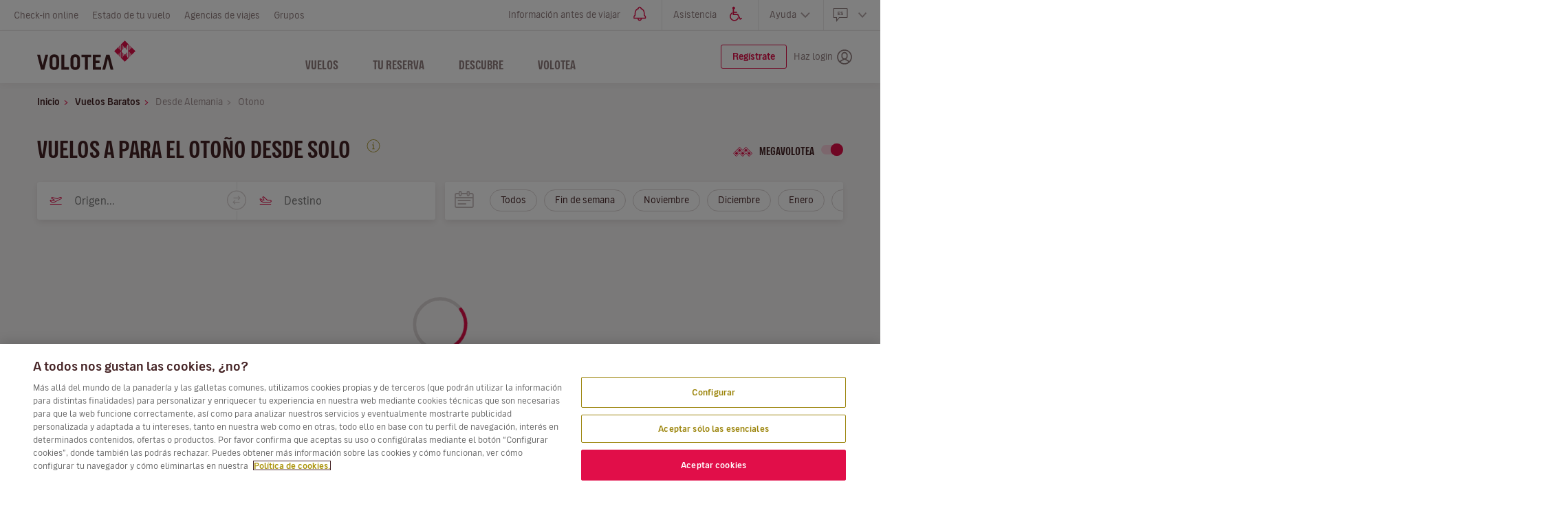

--- FILE ---
content_type: application/javascript
request_url: https://www.volotea.com/_Incapsula_Resource?SWJIYLWA=719d34d31c8e3a6e6fffd425f7e032f3&ns=1&cb=1894262770
body_size: 20384
content:
var _0xe363=['\x77\x72\x5a\x73\x61\x4d\x4f\x62\x51\x67\x6f\x3d','\x77\x34\x73\x72\x66\x4d\x4f\x64\x77\x71\x34\x3d','\x77\x72\x42\x4e\x77\x37\x4c\x44\x74\x52\x45\x53\x4e\x33\x6e\x44\x6f\x6a\x6e\x43\x73\x38\x4b\x7a\x77\x37\x77\x6d\x77\x34\x48\x44\x70\x4d\x4f\x46\x77\x37\x54\x44\x6e\x6a\x6f\x3d','\x77\x72\x64\x2b\x77\x70\x4c\x44\x72\x38\x4b\x36\x49\x51\x3d\x3d','\x77\x72\x31\x44\x77\x36\x72\x44\x73\x68\x4d\x51\x4e\x33\x2f\x44\x76\x33\x6b\x3d','\x50\x69\x4d\x32\x62\x33\x4c\x43\x73\x73\x4f\x77\x77\x34\x44\x44\x70\x6a\x56\x4c\x77\x72\x44\x44\x72\x4d\x4b\x4b\x66\x52\x4c\x44\x6a\x63\x4f\x65\x50\x38\x4b\x62\x77\x35\x52\x38\x77\x70\x30\x3d','\x77\x37\x48\x43\x6f\x51\x37\x44\x6f\x63\x4b\x63','\x65\x46\x6e\x43\x6b\x77\x3d\x3d','\x56\x63\x4b\x70\x77\x35\x50\x44\x6b\x57\x49\x41\x47\x31\x6f\x3d','\x77\x37\x49\x61\x43\x42\x6a\x44\x6c\x38\x4b\x5a\x54\x6b\x50\x43\x6d\x63\x4b\x4b\x77\x34\x67\x61\x77\x6f\x58\x43\x75\x4d\x4b\x72\x52\x32\x42\x2b\x77\x6f\x38\x32\x58\x69\x45\x43\x57\x73\x4b\x55\x77\x34\x38\x3d','\x41\x43\x76\x44\x74\x73\x4b\x73\x77\x37\x4d\x3d','\x64\x79\x44\x44\x69\x4d\x4b\x34\x77\x36\x2f\x44\x71\x52\x73\x3d','\x77\x6f\x37\x43\x6a\x4d\x4f\x59\x77\x6f\x63\x3d','\x77\x37\x39\x6d\x77\x35\x42\x50\x77\x35\x68\x30\x61\x67\x3d\x3d','\x50\x45\x62\x44\x6b\x73\x4b\x4b\x53\x63\x4b\x41','\x4e\x73\x4f\x4f\x58\x4d\x4f\x38\x77\x37\x44\x43\x68\x55\x66\x43\x6a\x54\x44\x43\x71\x73\x4b\x41\x4c\x53\x63\x4b\x48\x52\x37\x44\x6d\x48\x49\x31\x56\x77\x3d\x3d','\x4c\x45\x67\x57\x52\x63\x4b\x6f','\x4c\x73\x4f\x30\x63\x77\x3d\x3d','\x64\x69\x44\x44\x6b\x63\x4b\x2f\x77\x37\x6a\x44\x6a\x44\x4d\x6d\x77\x6f\x2f\x43\x6e\x41\x3d\x3d','\x77\x71\x49\x32\x54\x38\x4b\x30\x77\x34\x6b\x77\x77\x35\x72\x43\x74\x6a\x6c\x55\x51\x58\x4c\x43\x6d\x68\x46\x58\x77\x37\x6a\x43\x75\x30\x38\x4b\x77\x71\x34\x6a','\x54\x38\x4b\x70\x77\x35\x48\x44\x67\x33\x49\x3d','\x77\x70\x30\x52\x56\x77\x3d\x3d','\x66\x48\x37\x43\x73\x51\x33\x43\x69\x4d\x4b\x65\x51\x63\x4b\x2f\x77\x36\x6b\x70\x61\x77\x3d\x3d','\x77\x35\x4a\x7a\x57\x38\x4b\x55\x55\x38\x4b\x4c\x4b\x56\x6f\x6a\x77\x35\x34\x59\x77\x6f\x4d\x71\x77\x71\x64\x56\x77\x35\x6a\x44\x67\x42\x4e\x33\x4b\x63\x4b\x4c\x51\x52\x44\x44\x76\x6b\x4a\x62\x54\x63\x4f\x50','\x77\x35\x76\x44\x71\x4d\x4f\x54\x77\x35\x50\x43\x74\x63\x4f\x6d','\x77\x6f\x6c\x4a\x77\x36\x62\x44\x6d\x7a\x6f\x68\x4a\x6e\x6a\x44\x74\x48\x4c\x43\x6f\x73\x4b\x31\x77\x37\x77\x76\x77\x36\x66\x44\x71\x4d\x4f\x66\x77\x36\x6e\x44\x6c\x43\x7a\x43\x6c\x41\x3d\x3d','\x52\x4d\x4b\x79\x54\x38\x4f\x52\x77\x70\x70\x6b\x77\x36\x31\x58\x66\x57\x48\x43\x6a\x79\x77\x30\x77\x72\x49\x57\x65\x41\x6b\x4d\x77\x34\x46\x32\x41\x38\x4b\x69\x65\x46\x52\x79\x77\x36\x74\x47\x77\x34\x42\x43','\x53\x52\x6b\x74\x45\x79\x73\x3d','\x42\x63\x4b\x49\x77\x35\x64\x74\x56\x4d\x4b\x30\x59\x54\x38\x56\x57\x79\x55\x3d','\x4a\x45\x7a\x44\x72\x38\x4b\x5a\x54\x38\x4b\x42\x53\x73\x4f\x68','\x77\x70\x46\x37\x62\x73\x4f\x45\x55\x78\x6a\x44\x6a\x6a\x56\x6d\x77\x36\x62\x44\x6b\x73\x4b\x37\x48\x48\x48\x43\x71\x53\x6e\x43\x70\x73\x4f\x6d\x77\x35\x39\x4e\x56\x57\x38\x51\x55\x54\x70\x58\x77\x37\x6a\x44\x73\x4d\x4b\x4d\x59\x63\x4f\x56\x77\x72\x4c\x43\x6d\x73\x4f\x6b\x77\x72\x33\x43\x6f\x38\x4f\x41\x77\x70\x42\x74\x77\x36\x64\x6e\x77\x36\x67\x76\x55\x63\x4f\x55\x77\x36\x62\x43\x71\x33\x72\x44\x6c\x4d\x4f\x6a\x44\x6a\x6b\x76\x63\x69\x66\x43\x6c\x38\x4f\x6a\x50\x32\x2f\x44\x6c\x43\x33\x44\x69\x73\x4b\x41\x45\x68\x76\x44\x6d\x58\x72\x44\x6e\x54\x55\x61\x77\x37\x42\x38\x77\x37\x72\x44\x73\x41\x54\x43\x72\x41\x76\x44\x70\x55\x6a\x44\x6c\x77\x72\x43\x6e\x63\x4f\x63\x59\x77\x3d\x3d','\x4e\x38\x4f\x47\x58\x73\x4f\x74\x77\x37\x6f\x3d','\x63\x56\x76\x43\x71\x77\x3d\x3d','\x52\x68\x30\x46\x53\x6e\x4d\x6d\x66\x38\x4f\x77\x77\x34\x67\x3d','\x53\x6e\x55\x6c\x77\x37\x50\x44\x6b\x73\x4b\x35\x51\x58\x41\x3d','\x51\x63\x4f\x76\x63\x38\x4f\x63\x4e\x73\x4f\x54\x77\x70\x77\x54','\x41\x63\x4f\x2b\x42\x33\x49\x3d','\x77\x35\x6b\x58\x41\x51\x6a\x44\x6d\x63\x4b\x49\x44\x6c\x7a\x44\x6b\x73\x4b\x58\x77\x35\x52\x52\x77\x6f\x66\x43\x76\x4d\x4b\x67\x54\x58\x74\x45\x77\x34\x6c\x38\x56\x77\x3d\x3d','\x77\x35\x49\x35\x63\x38\x4f\x59\x77\x72\x34\x3d','\x77\x35\x4d\x58\x55\x4d\x4b\x69\x4c\x4d\x4b\x4a\x77\x36\x35\x4c\x77\x36\x70\x66\x53\x73\x4b\x56','\x77\x72\x64\x77\x77\x70\x72\x44\x73\x4d\x4f\x67\x4a\x73\x4f\x50\x77\x36\x6c\x55\x62\x38\x4b\x56\x4c\x33\x4c\x43\x71\x58\x6e\x44\x6d\x63\x4f\x49\x56\x33\x35\x70\x77\x6f\x50\x43\x6a\x77\x3d\x3d','\x66\x63\x4b\x44\x59\x57\x77\x56','\x64\x38\x4f\x68\x43\x33\x51\x6e\x47\x79\x2f\x43\x67\x41\x3d\x3d','\x58\x63\x4b\x36\x56\x38\x4f\x63\x77\x70\x4a\x79\x77\x72\x64\x62\x59\x43\x48\x43\x6e\x7a\x63\x6f\x77\x71\x6b\x51\x62\x78\x49\x58\x77\x6f\x42\x73\x51\x73\x4b\x44\x65\x46\x49\x3d','\x46\x53\x66\x43\x6a\x63\x4b\x45\x64\x41\x3d\x3d','\x42\x44\x37\x44\x72\x67\x3d\x3d','\x77\x37\x56\x32\x77\x34\x74\x45\x77\x35\x35\x6a\x66\x78\x64\x79\x77\x37\x67\x3d','\x64\x6d\x50\x43\x6c\x63\x4b\x4c\x77\x70\x62\x43\x6d\x6d\x73\x56','\x49\x30\x44\x44\x6a\x73\x4b\x49\x57\x4d\x4b\x47\x43\x73\x4f\x78\x77\x37\x39\x71\x46\x63\x4b\x79','\x53\x55\x4c\x43\x67\x53\x2f\x43\x73\x41\x3d\x3d','\x4e\x63\x4f\x59\x61\x56\x78\x76\x77\x35\x41\x6c\x4a\x63\x4b\x4b\x54\x6d\x76\x44\x6d\x4d\x4b\x5a','\x77\x37\x6c\x32\x77\x35\x52\x4b\x77\x35\x56\x79','\x64\x6d\x54\x43\x70\x42\x6a\x43\x6b\x77\x3d\x3d','\x77\x34\x45\x33\x66\x73\x4f\x64\x77\x72\x4c\x44\x76\x56\x51\x70\x77\x72\x4e\x6d\x77\x37\x7a\x44\x71\x63\x4b\x63\x58\x4d\x4b\x38\x55\x77\x3d\x3d','\x4f\x4d\x4b\x50\x4c\x41\x6e\x44\x74\x38\x4b\x77\x55\x73\x4f\x73\x77\x71\x67\x54\x77\x6f\x76\x44\x6a\x44\x6f\x4f\x66\x51\x3d\x3d','\x46\x73\x4f\x6f\x64\x4d\x4f\x74\x43\x30\x6c\x79\x5a\x63\x4f\x68\x77\x34\x64\x33\x77\x36\x66\x43\x70\x63\x4f\x43\x4b\x6b\x6c\x5a\x77\x6f\x55\x54\x77\x72\x6e\x44\x71\x41\x6b\x3d','\x49\x4d\x4b\x32\x64\x38\x4b\x47\x77\x35\x78\x62','\x77\x70\x78\x61\x77\x37\x68\x32\x77\x37\x6e\x43\x6e\x67\x33\x43\x6a\x32\x6a\x44\x6b\x67\x6a\x43\x6d\x77\x62\x43\x73\x52\x45\x48\x77\x35\x4c\x43\x6c\x57\x30\x3d','\x66\x43\x33\x44\x6a\x4d\x4b\x70\x77\x37\x37\x44\x71\x41\x3d\x3d','\x4c\x73\x4b\x75\x77\x37\x31\x61\x5a\x63\x4b\x49\x53\x78\x38\x74\x64\x51\x52\x35','\x55\x52\x6b\x33\x44\x79\x6c\x63\x77\x35\x6a\x44\x67\x63\x4f\x4c\x52\x38\x4f\x48\x77\x6f\x78\x4c\x4e\x4d\x4b\x62\x77\x36\x70\x58\x47\x63\x4f\x4d\x44\x73\x4f\x62\x77\x6f\x63\x2f\x4b\x4d\x4f\x78\x77\x71\x6e\x43\x6f\x4d\x4f\x7a\x77\x36\x6f\x3d','\x77\x34\x73\x5a\x44\x67\x6a\x44\x6b\x51\x3d\x3d','\x53\x55\x4d\x4f\x66\x7a\x30\x70\x57\x68\x44\x43\x70\x41\x3d\x3d','\x48\x38\x4f\x69\x54\x63\x4f\x76\x48\x57\x4d\x3d','\x42\x63\x4b\x77\x57\x33\x35\x2f\x43\x57\x48\x44\x72\x4d\x4f\x75\x77\x71\x33\x44\x6f\x73\x4f\x2b\x77\x36\x30\x6c\x59\x4d\x4b\x4c\x77\x35\x67\x62\x77\x35\x6f\x32\x77\x36\x33\x44\x70\x73\x4b\x42\x77\x71\x33\x44\x67\x38\x4f\x58\x4a\x77\x3d\x3d','\x4a\x6b\x4c\x44\x6b\x4d\x4b\x59\x57\x41\x3d\x3d','\x47\x38\x4f\x75\x57\x41\x3d\x3d','\x77\x6f\x64\x57\x77\x37\x68\x31\x77\x36\x4c\x43\x67\x51\x3d\x3d','\x66\x4d\x4b\x4c\x59\x33\x30\x66\x77\x6f\x66\x43\x69\x73\x4b\x53\x45\x56\x68\x43\x65\x63\x4b\x6c\x77\x70\x7a\x44\x71\x63\x4f\x78\x44\x41\x3d\x3d','\x4e\x56\x76\x44\x6c\x63\x4b\x65\x53\x63\x4b\x62','\x4a\x73\x4f\x4c\x58\x63\x4f\x36\x77\x37\x37\x43\x6e\x6a\x33\x43\x69\x69\x7a\x43\x72\x51\x3d\x3d','\x77\x6f\x56\x53\x77\x36\x42\x37\x77\x37\x48\x43\x69\x46\x66\x43\x71\x46\x50\x43\x75\x44\x6e\x43\x72\x53\x33\x43\x6e\x42\x4d\x73\x77\x37\x62\x43\x71\x45\x6f\x50\x41\x69\x50\x44\x70\x52\x62\x43\x6a\x63\x4f\x47\x77\x71\x67\x73\x45\x33\x31\x44\x46\x73\x4b\x4a\x4d\x6b\x7a\x43\x6e\x73\x4b\x45\x47\x67\x45\x3d','\x66\x73\x4b\x52\x61\x47\x73\x78\x77\x70\x66\x44\x67\x63\x4b\x62\x43\x58\x4e\x42\x62\x4d\x4b\x6f','\x77\x36\x58\x43\x73\x67\x50\x44\x75\x73\x4b\x64\x77\x34\x49\x3d','\x5a\x57\x77\x54\x64\x69\x45\x3d','\x44\x53\x66\x43\x6c\x38\x4b\x59\x64\x73\x4f\x43\x53\x69\x6b\x74\x4e\x38\x4b\x59\x77\x37\x50\x44\x6d\x69\x42\x48\x55\x38\x4b\x49\x77\x35\x50\x44\x69\x38\x4f\x37\x49\x48\x72\x44\x75\x73\x4b\x52\x63\x38\x4b\x74\x77\x72\x72\x43\x69\x38\x4f\x36\x77\x34\x51\x55\x47\x47\x48\x44\x67\x73\x4f\x73\x77\x6f\x67\x2f\x4e\x73\x4b\x69','\x77\x34\x45\x5a\x58\x38\x4b\x69\x4a\x41\x3d\x3d','\x4c\x63\x4b\x66\x77\x34\x6a\x44\x6f\x6e\x50\x44\x69\x4d\x4b\x69\x66\x4d\x4b\x6c\x77\x72\x67\x72\x42\x38\x4b\x66','\x77\x35\x7a\x44\x6f\x73\x4f\x62\x77\x34\x37\x43\x70\x63\x4f\x6d','\x45\x63\x4f\x31\x51\x73\x4f\x6d\x44\x51\x3d\x3d','\x48\x63\x4f\x6d\x56\x63\x4f\x68\x44\x6d\x70\x30\x5a\x63\x4f\x6b\x77\x70\x70\x6e\x77\x36\x62\x43\x68\x4d\x4f\x5a\x47\x46\x35\x64\x77\x70\x38\x45\x77\x70\x58\x44\x72\x41\x2f\x43\x6e\x46\x4e\x46\x77\x70\x4c\x44\x72\x4d\x4f\x72\x77\x72\x7a\x43\x69\x63\x4f\x6a\x77\x37\x42\x46\x58\x4d\x4f\x6d\x77\x71\x48\x44\x75\x4d\x4f\x6c\x50\x67\x3d\x3d','\x77\x34\x76\x44\x6f\x38\x4f\x66\x77\x35\x4c\x43\x67\x4d\x4f\x79\x77\x72\x77\x54\x77\x71\x45\x6e\x77\x71\x54\x43\x73\x63\x4f\x2b','\x77\x6f\x66\x43\x6d\x38\x4f\x41\x77\x70\x72\x44\x76\x73\x4b\x72','\x61\x63\x4b\x51\x62\x48\x63\x55','\x64\x7a\x54\x44\x6b\x38\x4b\x7a\x77\x36\x33\x44\x75\x69\x34\x74\x77\x6f\x6e\x44\x6d\x73\x4f\x6e\x64\x56\x50\x44\x70\x41\x7a\x44\x73\x79\x78\x78\x42\x46\x33\x43\x76\x45\x50\x43\x69\x6d\x7a\x44\x74\x38\x4b\x37\x57\x4d\x4f\x57\x47\x51\x31\x61\x77\x70\x76\x43\x6c\x68\x56\x6b\x45\x31\x6b\x6c\x77\x6f\x64\x71\x77\x70\x33\x43\x6b\x41\x74\x64\x77\x35\x7a\x43\x76\x67\x3d\x3d','\x77\x72\x50\x44\x6d\x4d\x4f\x56\x49\x6c\x37\x44\x68\x73\x4f\x37','\x63\x30\x4c\x43\x68\x69\x6e\x43\x74\x79\x77\x6a\x56\x38\x4b\x31\x49\x33\x38\x53\x77\x6f\x54\x44\x68\x63\x4f\x65\x52\x38\x4b\x73\x77\x72\x2f\x43\x74\x30\x4a\x64\x52\x54\x48\x44\x73\x52\x34\x3d','\x41\x63\x4f\x77\x46\x58\x34\x57\x77\x71\x62\x43\x69\x4d\x4f\x48\x4e\x38\x4f\x67\x77\x72\x54\x44\x67\x73\x4b\x4c\x77\x72\x6e\x44\x69\x51\x3d\x3d','\x4d\x6a\x41\x68\x63\x48\x41\x3d','\x4e\x45\x67\x4d\x57\x63\x4b\x71\x77\x35\x2f\x44\x6f\x63\x4f\x53\x4a\x6a\x46\x48\x77\x72\x37\x43\x69\x4d\x4f\x63\x77\x6f\x62\x44\x76\x38\x4f\x76\x45\x30\x63\x69\x77\x36\x54\x43\x72\x56\x41\x37\x65\x68\x48\x43\x6c\x73\x4b\x32\x50\x4d\x4f\x54','\x77\x36\x6a\x44\x6d\x4d\x4b\x64\x77\x35\x45\x2f','\x77\x37\x4c\x43\x73\x77\x66\x44\x70\x73\x4b\x34\x77\x35\x62\x43\x73\x63\x4f\x73\x57\x38\x4b\x41\x65\x6e\x41\x68','\x4b\x4d\x4b\x68\x66\x4d\x4b\x63\x77\x34\x52\x4e','\x62\x63\x4f\x76\x4c\x6d\x6b\x79\x45\x7a\x58\x43\x69\x47\x51\x65\x46\x42\x48\x43\x6d\x4d\x4b\x65\x77\x36\x44\x43\x6a\x63\x4b\x49\x77\x71\x41\x6a\x77\x71\x52\x66\x77\x35\x76\x44\x74\x51\x2f\x44\x68\x78\x4a\x30\x5a\x73\x4f\x30\x45\x63\x4f\x4d\x77\x70\x4d\x3d','\x53\x67\x73\x6b\x46\x41\x39\x61\x77\x34\x6e\x44\x67\x4d\x4f\x4e\x4c\x63\x4f\x4c\x77\x70\x46\x48','\x41\x38\x4f\x72\x51\x73\x4f\x38\x44\x32\x52\x79\x5a\x77\x3d\x3d','\x77\x37\x48\x44\x69\x4d\x4b\x55\x4f\x51\x54\x44\x6c\x4d\x4b\x2f\x54\x58\x6e\x43\x6c\x52\x4d\x62\x41\x4d\x4f\x6c\x53\x63\x4b\x30\x4d\x48\x50\x43\x6f\x57\x2f\x44\x70\x38\x4b\x50\x65\x57\x6a\x43\x76\x73\x4b\x4b\x62\x68\x49\x3d','\x4f\x38\x4b\x2f\x4b\x58\x72\x43\x72\x67\x3d\x3d','\x48\x68\x72\x44\x6a\x67\x3d\x3d','\x77\x71\x54\x43\x6a\x44\x38\x5a\x57\x58\x55\x3d','\x77\x72\x30\x50\x64\x51\x3d\x3d','\x57\x38\x4f\x6c\x5a\x67\x3d\x3d','\x77\x6f\x70\x2b\x77\x34\x59\x3d','\x77\x72\x31\x34\x77\x37\x45\x3d','\x77\x37\x7a\x44\x6a\x63\x4b\x65\x77\x34\x55\x3d','\x77\x6f\x42\x77\x77\x37\x66\x43\x6c\x67\x3d\x3d','\x49\x44\x63\x7a\x62\x67\x3d\x3d','\x4a\x44\x67\x61','\x77\x72\x7a\x43\x6b\x77\x73\x3d','\x77\x36\x66\x44\x6f\x6c\x67\x3d','\x5a\x73\x4b\x37\x4b\x6b\x44\x43\x72\x73\x4b\x4d\x54\x44\x55\x50\x77\x37\x41\x5a','\x77\x71\x68\x4e\x77\x36\x6a\x44\x71\x52\x4d\x3d','\x4c\x4d\x4b\x44\x77\x37\x37\x44\x70\x45\x44\x44\x68\x73\x4b\x70\x64\x51\x3d\x3d','\x54\x47\x55\x6b\x77\x36\x67\x3d','\x77\x71\x52\x6e\x77\x70\x66\x44\x71\x63\x4b\x72','\x77\x70\x64\x61\x62\x67\x3d\x3d','\x77\x71\x4e\x4e\x77\x70\x45\x3d','\x45\x4d\x4f\x65\x77\x6f\x35\x34\x51\x73\x4b\x69\x63\x47\x6b\x44\x56\x7a\x52\x50\x77\x70\x33\x43\x75\x38\x4f\x6b\x77\x34\x39\x38\x77\x70\x50\x44\x70\x68\x33\x43\x72\x63\x4b\x59\x77\x6f\x39\x41\x77\x37\x6c\x54\x77\x35\x30\x4b\x77\x36\x5a\x41\x77\x35\x54\x43\x73\x38\x4f\x31\x52\x38\x4b\x6a\x4d\x47\x52\x34\x77\x6f\x62\x43\x73\x63\x4f\x36\x77\x35\x49\x49\x77\x71\x59\x43\x4e\x73\x4b\x72\x77\x71\x76\x44\x67\x6a\x78\x52\x4b\x38\x4b\x33\x77\x6f\x52\x34\x77\x72\x52\x68\x49\x42\x4e\x7a\x77\x37\x77\x56\x61\x48\x6c\x34','\x46\x54\x6a\x44\x76\x38\x4b\x34\x77\x36\x49\x64\x55\x38\x4f\x70\x77\x37\x54\x44\x76\x73\x4b\x4f\x46\x38\x4f\x6c','\x4b\x4d\x4f\x4b\x56\x51\x3d\x3d','\x77\x35\x2f\x44\x6e\x55\x34\x3d','\x5a\x33\x48\x43\x6e\x77\x3d\x3d','\x77\x72\x7a\x44\x68\x30\x74\x72\x4a\x6b\x4c\x44\x71\x73\x4b\x54\x77\x36\x54\x44\x72\x63\x4f\x56\x77\x37\x59\x34\x77\x72\x4a\x49\x77\x35\x33\x44\x6f\x52\x6c\x2f\x77\x37\x44\x43\x73\x63\x4f\x75\x77\x34\x2f\x43\x74\x38\x4f\x46\x56\x48\x52\x39\x77\x35\x66\x43\x76\x63\x4f\x53\x53\x31\x54\x43\x6b\x41\x3d\x3d','\x48\x55\x4c\x44\x69\x4d\x4b\x46','\x59\x6e\x66\x43\x6c\x63\x4b\x4d\x77\x6f\x33\x43\x6e\x67\x3d\x3d','\x77\x35\x67\x52\x4b\x41\x3d\x3d','\x45\x73\x4b\x6b\x42\x51\x3d\x3d','\x4a\x73\x4f\x63\x45\x6d\x31\x47\x77\x37\x44\x44\x6c\x38\x4b\x52\x42\x4d\x4b\x49\x77\x72\x6a\x44\x71\x73\x4b\x4e\x77\x70\x7a\x44\x71\x6b\x48\x43\x68\x69\x56\x5a\x77\x34\x7a\x44\x73\x67\x7a\x43\x75\x73\x4f\x4f\x77\x37\x78\x4c\x77\x70\x52\x4c\x49\x63\x4b\x79\x77\x35\x49\x71\x54\x6b\x33\x44\x71\x7a\x34\x4e\x77\x6f\x48\x43\x67\x33\x67\x3d','\x77\x34\x5a\x6f\x55\x4d\x4b\x52\x53\x4d\x4b\x5a\x51\x6d\x45\x6a\x77\x35\x45\x36\x77\x71\x45\x4d','\x77\x72\x70\x35\x5a\x67\x3d\x3d','\x61\x69\x66\x44\x68\x67\x3d\x3d','\x77\x37\x50\x43\x75\x6a\x67\x3d','\x77\x37\x58\x43\x73\x63\x4b\x6b\x52\x52\x6b\x35\x77\x34\x2f\x43\x75\x38\x4f\x2f\x4e\x38\x4b\x39\x42\x73\x4b\x38\x64\x30\x50\x44\x6f\x4d\x4f\x5a\x77\x72\x4c\x43\x73\x63\x4b\x6d\x77\x36\x44\x43\x68\x51\x4d\x39\x65\x6c\x73\x6f\x77\x6f\x4e\x74\x42\x44\x78\x38\x47\x53\x63\x3d','\x77\x34\x64\x75\x57\x73\x4b\x52','\x4d\x4d\x4b\x46\x50\x67\x72\x44\x76\x38\x4b\x49\x55\x67\x3d\x3d','\x77\x6f\x35\x72\x77\x37\x38\x3d','\x4c\x38\x4b\x46\x77\x34\x50\x44\x74\x46\x33\x44\x6d\x41\x3d\x3d','\x62\x38\x4b\x4e\x62\x6d\x77\x64\x77\x70\x58\x44\x69\x73\x4b\x42','\x77\x70\x68\x5a\x77\x37\x77\x3d','\x58\x55\x54\x43\x69\x79\x6a\x43\x74\x7a\x4d\x70','\x77\x36\x76\x44\x6c\x38\x4b\x56\x77\x34\x45\x38\x77\x72\x66\x43\x67\x6b\x35\x56','\x77\x72\x59\x77\x54\x38\x4b\x6a\x77\x34\x6b\x72\x77\x70\x45\x3d','\x77\x72\x4a\x44\x77\x36\x4d\x3d','\x77\x71\x62\x43\x69\x43\x63\x58\x53\x6e\x78\x75\x66\x53\x77\x3d','\x4e\x55\x33\x44\x6e\x38\x4b\x43\x57\x63\x4b\x4e\x63\x63\x4f\x55\x77\x35\x39\x4e\x44\x73\x4b\x33\x45\x38\x4f\x68\x47\x55\x67\x4f\x48\x41\x3d\x3d','\x4a\x79\x66\x43\x6c\x63\x4b\x55','\x77\x35\x6e\x44\x74\x63\x4f\x4f\x77\x37\x54\x43\x71\x4d\x4f\x34\x77\x72\x77\x3d','\x77\x6f\x49\x45\x41\x73\x4b\x72\x63\x63\x4b\x51\x77\x72\x64\x44\x77\x70\x4e\x4d\x48\x63\x4b\x4d\x77\x35\x74\x70\x77\x71\x41\x3d','\x4b\x56\x6b\x57\x57\x63\x4b\x35','\x77\x70\x78\x77\x53\x67\x3d\x3d','\x77\x36\x45\x6a\x45\x38\x4b\x73\x77\x70\x63\x37\x77\x34\x48\x43\x70\x58\x39\x63\x45\x33\x7a\x44\x71\x67\x67\x49\x77\x36\x50\x44\x6f\x77\x3d\x3d','\x4d\x73\x4f\x58\x58\x73\x4f\x78\x77\x36\x73\x3d','\x4a\x73\x4b\x6d\x66\x38\x4b\x48\x77\x36\x6c\x63','\x43\x73\x4b\x4f\x4e\x51\x3d\x3d','\x5a\x48\x59\x54\x61\x67\x62\x43\x67\x68\x2f\x43\x73\x63\x4b\x58\x77\x70\x67\x3d','\x77\x70\x70\x79\x77\x35\x51\x3d','\x4d\x79\x6f\x68\x64\x46\x54\x43\x70\x77\x3d\x3d','\x77\x6f\x42\x6e\x59\x77\x3d\x3d','\x77\x71\x76\x43\x67\x54\x41\x4d\x62\x47\x6b\x3d','\x51\x4d\x4b\x77\x77\x34\x51\x3d','\x64\x63\x4f\x4c\x63\x51\x3d\x3d','\x4d\x30\x76\x44\x6e\x63\x4b\x66\x66\x73\x4b\x48\x51\x4d\x4f\x6a\x77\x35\x64\x36','\x4d\x63\x4f\x47\x55\x77\x3d\x3d','\x45\x4d\x4f\x76\x51\x73\x4f\x36\x4b\x6d\x52\x6b\x62\x38\x4f\x58\x77\x34\x41\x3d','\x77\x71\x33\x43\x72\x4d\x4f\x37','\x58\x55\x50\x43\x68\x43\x6e\x43\x6d\x53\x73\x3d','\x77\x6f\x6e\x43\x6e\x63\x4b\x50','\x77\x34\x5a\x79\x56\x4d\x4b\x43\x66\x63\x4b\x49','\x77\x71\x37\x43\x73\x42\x34\x3d','\x77\x34\x66\x44\x75\x57\x6f\x3d','\x46\x63\x4f\x49\x65\x51\x3d\x3d','\x77\x35\x78\x52\x51\x41\x3d\x3d','\x77\x72\x33\x44\x72\x73\x4b\x56\x77\x36\x6f\x69\x51\x41\x3d\x3d','\x56\x30\x59\x51','\x55\x33\x44\x43\x6a\x41\x3d\x3d','\x4e\x4d\x4f\x30\x64\x77\x3d\x3d','\x77\x34\x35\x4d\x63\x67\x3d\x3d','\x77\x70\x59\x35\x56\x67\x3d\x3d','\x44\x63\x4f\x38\x4b\x77\x3d\x3d','\x49\x43\x44\x43\x6c\x67\x3d\x3d','\x49\x73\x4f\x50\x55\x38\x4f\x71\x77\x35\x37\x43\x68\x67\x3d\x3d','\x4d\x6b\x37\x44\x74\x41\x3d\x3d','\x77\x72\x46\x75\x77\x70\x72\x44\x72\x73\x4b\x50\x4a\x67\x3d\x3d','\x59\x6c\x6e\x43\x6c\x77\x3d\x3d','\x47\x4d\x4f\x52\x5a\x41\x3d\x3d','\x77\x71\x64\x53\x77\x71\x34\x3d','\x77\x72\x63\x79\x61\x51\x3d\x3d','\x77\x37\x4c\x43\x72\x77\x55\x3d','\x66\x32\x6e\x43\x70\x68\x2f\x43\x6e\x52\x6b\x4c\x65\x63\x4b\x49\x53\x58\x45\x36\x77\x71\x37\x44\x72\x73\x4b\x78\x52\x38\x4b\x35\x77\x71\x76\x44\x68\x45\x5a\x6b\x5a\x67\x48\x44\x67\x43\x6c\x72\x65\x47\x66\x43\x6f\x38\x4f\x43\x4b\x30\x37\x43\x6f\x6d\x4a\x36\x77\x35\x4c\x44\x6c\x38\x4f\x43\x77\x35\x62\x44\x6c\x6c\x33\x44\x75\x38\x4b\x37\x77\x71\x51\x66\x77\x6f\x34\x78\x66\x43\x6a\x44\x74\x57\x7a\x43\x6d\x58\x7a\x43\x6f\x38\x4b\x70\x77\x70\x68\x73\x77\x6f\x6e\x43\x70\x56\x4e\x4e\x61\x4d\x4b\x65\x77\x34\x6f\x3d','\x66\x32\x37\x43\x71\x77\x2f\x43\x6a\x73\x4b\x2b','\x42\x77\x39\x53\x55\x79\x51\x7a\x49\x38\x4f\x70\x77\x70\x6e\x43\x6d\x7a\x73\x3d','\x77\x71\x59\x76\x54\x63\x4b\x35\x77\x35\x49\x3d','\x49\x73\x4f\x49\x58\x63\x4f\x7a\x77\x37\x62\x43\x6c\x77\x3d\x3d','\x77\x35\x63\x6f\x63\x38\x4f\x45\x77\x71\x38\x3d','\x77\x6f\x4c\x44\x6d\x4d\x4f\x4e','\x77\x34\x6c\x2f\x57\x38\x4b\x58\x53\x4d\x4b\x55','\x77\x70\x46\x78\x77\x37\x72\x43\x68\x4d\x4f\x37\x77\x71\x34\x3d','\x58\x73\x4f\x6b\x5a\x63\x4f\x4b\x4a\x38\x4f\x7a\x77\x70\x51\x3d','\x77\x71\x42\x68\x59\x38\x4f\x62\x51\x67\x73\x3d','\x4e\x38\x4f\x6f\x52\x67\x3d\x3d','\x4f\x55\x33\x44\x6d\x4d\x4b\x49\x52\x63\x4b\x6e\x51\x67\x3d\x3d','\x77\x35\x73\x64\x58\x63\x4b\x77\x4e\x63\x4b\x45','\x77\x70\x48\x43\x6a\x4d\x4f\x53\x77\x6f\x41\x3d','\x4d\x63\x4b\x46\x49\x78\x37\x44\x71\x73\x4b\x48','\x41\x6b\x62\x44\x6d\x38\x4b\x6f\x52\x63\x4b\x59','\x77\x72\x78\x59\x77\x36\x76\x44\x69\x4d\x4f\x6d\x77\x72\x4a\x48\x64\x73\x4f\x4b\x63\x48\x49\x74\x4a\x63\x4f\x75','\x4d\x73\x4f\x31\x55\x63\x4f\x70\x45\x41\x3d\x3d','\x47\x4d\x4b\x74\x49\x41\x3d\x3d','\x77\x36\x4d\x77\x77\x6f\x66\x43\x72\x63\x4f\x32\x4c\x73\x4b\x52\x77\x6f\x4e\x63\x4c\x4d\x4f\x49\x50\x53\x54\x43\x74\x69\x7a\x44\x68\x73\x4b\x55\x54\x69\x49\x39\x77\x6f\x76\x44\x6b\x38\x4f\x4e\x77\x34\x37\x43\x73\x73\x4b\x6a\x77\x37\x5a\x62\x56\x6b\x76\x44\x6d\x58\x2f\x43\x6c\x73\x4b\x68\x77\x34\x7a\x43\x71\x38\x4b\x4b\x50\x73\x4b\x51\x77\x37\x62\x44\x73\x73\x4f\x65\x63\x57\x78\x53\x57\x63\x4b\x62\x45\x68\x7a\x44\x6f\x32\x46\x64\x62\x63\x4b\x63\x77\x37\x4c\x43\x6e\x4d\x4b\x6d\x77\x35\x41\x49\x77\x35\x66\x44\x75\x63\x4b\x6c\x46\x45\x73\x3d','\x77\x36\x33\x44\x69\x63\x4b\x64\x77\x34\x30\x75','\x58\x56\x72\x43\x73\x77\x3d\x3d','\x77\x35\x45\x64\x44\x42\x72\x44\x67\x4d\x4b\x46','\x77\x37\x66\x43\x74\x52\x48\x44\x76\x41\x3d\x3d','\x77\x71\x6e\x44\x6d\x38\x4f\x4a\x4b\x77\x3d\x3d','\x64\x63\x4f\x65\x55\x51\x3d\x3d','\x56\x38\x4b\x54\x61\x41\x3d\x3d','\x4e\x47\x76\x44\x74\x51\x3d\x3d','\x49\x63\x4b\x47\x56\x77\x3d\x3d','\x54\x6b\x6b\x34','\x42\x63\x4b\x64\x77\x34\x73\x3d','\x49\x43\x77\x46','\x54\x56\x37\x43\x68\x79\x6a\x43\x72\x43\x30\x3d','\x77\x72\x31\x33\x77\x35\x52\x4b\x77\x35\x68\x31\x58\x31\x4d\x3d','\x77\x37\x4a\x66\x77\x72\x6b\x3d','\x77\x72\x6a\x43\x6e\x43\x49\x57','\x63\x53\x63\x78','\x77\x36\x38\x52\x64\x41\x3d\x3d','\x77\x36\x6a\x44\x70\x6a\x54\x43\x67\x73\x4f\x34\x54\x53\x68\x65\x77\x72\x52\x71\x4d\x38\x4f\x79\x4e\x63\x4b\x4e\x4c\x4d\x4b\x4e\x4b\x44\x4c\x44\x6a\x73\x4b\x4e\x77\x72\x54\x44\x72\x63\x4b\x6e\x77\x34\x37\x43\x6a\x77\x5a\x57\x63\x38\x4f\x77\x46\x4d\x4b\x6b\x42\x53\x30\x4d\x77\x34\x78\x75\x54\x52\x39\x7a\x77\x35\x41\x3d','\x77\x71\x58\x43\x69\x43\x45\x3d','\x50\x38\x4b\x5a\x44\x41\x3d\x3d','\x77\x36\x76\x44\x6c\x4d\x4f\x75','\x57\x6b\x4c\x43\x6b\x67\x3d\x3d','\x77\x34\x62\x44\x6e\x46\x59\x3d','\x77\x71\x4c\x43\x68\x6a\x67\x51','\x59\x73\x4f\x4c\x4f\x67\x3d\x3d','\x61\x38\x4b\x79\x62\x41\x3d\x3d','\x77\x6f\x35\x68\x77\x37\x62\x43\x6b\x4d\x4f\x37\x77\x72\x51\x3d','\x57\x38\x4f\x6e\x48\x77\x3d\x3d','\x77\x72\x33\x44\x72\x73\x4b\x56\x77\x36\x6f\x67\x57\x32\x73\x76\x77\x71\x31\x45','\x56\x4d\x4f\x69\x59\x4d\x4f\x64\x48\x4d\x4f\x54\x77\x70\x59\x46\x77\x6f\x6a\x43\x6b\x67\x3d\x3d','\x77\x70\x4c\x44\x72\x73\x4b\x53','\x55\x45\x55\x77\x62\x68\x73\x35\x52\x42\x49\x3d','\x77\x34\x68\x37\x52\x51\x3d\x3d','\x77\x70\x64\x4b\x77\x71\x49\x3d','\x77\x37\x6e\x44\x74\x32\x74\x72','\x77\x70\x6e\x43\x69\x69\x63\x3d','\x58\x78\x59\x50\x53\x47\x45\x6e','\x77\x70\x58\x43\x6e\x4d\x4f\x53\x77\x70\x77\x3d','\x42\x38\x4f\x4a\x61\x56\x68\x7a','\x77\x72\x35\x6a\x77\x70\x58\x44\x75\x38\x4b\x36\x4f\x67\x3d\x3d','\x42\x38\x4b\x69\x77\x35\x73\x3d','\x77\x70\x35\x75\x77\x70\x30\x3d','\x4e\x38\x4f\x34\x4c\x67\x3d\x3d','\x77\x6f\x6e\x43\x6a\x4d\x4f\x50\x77\x70\x50\x44\x72\x73\x4b\x77','\x43\x4d\x4f\x4e\x63\x41\x3d\x3d','\x45\x4d\x4b\x45\x61\x77\x3d\x3d','\x77\x36\x2f\x43\x68\x6a\x41\x3d','\x77\x72\x4c\x43\x69\x78\x6b\x3d','\x54\x46\x54\x43\x6d\x68\x33\x43\x6a\x73\x4b\x37\x55\x73\x4b\x31','\x77\x72\x6a\x43\x68\x69\x45\x3d','\x77\x6f\x5a\x53\x77\x36\x59\x3d','\x77\x36\x34\x37\x4c\x67\x3d\x3d','\x63\x63\x4b\x4d\x4d\x41\x42\x76\x77\x35\x4e\x54\x4f\x38\x4b\x5a\x45\x44\x2f\x44\x68\x73\x4b\x62\x42\x58\x68\x33\x77\x6f\x55\x64\x77\x70\x45\x7a\x77\x72\x6b\x79\x77\x6f\x2f\x43\x75\x48\x30\x73\x4c\x51\x37\x44\x72\x6c\x41\x7a\x59\x73\x4f\x32\x77\x6f\x4a\x4d\x77\x35\x78\x4c\x77\x70\x49\x45\x49\x67\x3d\x3d','\x52\x63\x4f\x62\x44\x67\x3d\x3d','\x61\x33\x73\x63\x66\x7a\x48\x43\x68\x51\x3d\x3d','\x57\x73\x4b\x67\x77\x35\x7a\x44\x68\x46\x51\x4f\x47\x46\x72\x44\x6e\x38\x4b\x4f','\x4d\x69\x76\x44\x72\x73\x4b\x38','\x46\x63\x4b\x43\x77\x34\x31\x4b\x53\x63\x4b\x72\x63\x51\x3d\x3d','\x63\x7a\x72\x44\x69\x41\x3d\x3d','\x77\x37\x6e\x44\x6e\x4d\x4b\x46\x77\x37\x41\x7a\x77\x72\x50\x43\x69\x51\x3d\x3d','\x55\x6d\x45\x78','\x77\x71\x4c\x43\x68\x6a\x77\x3d','\x55\x4d\x4f\x78\x53\x47\x39\x6f\x41\x57\x66\x44\x70\x73\x4f\x76\x77\x72\x34\x3d','\x4e\x63\x4f\x49\x64\x63\x4f\x56\x77\x34\x76\x43\x6f\x52\x33\x43\x6b\x43\x7a\x43\x73\x4d\x4b\x43','\x58\x55\x54\x43\x69\x6a\x44\x43\x73\x54\x6f\x3d','\x77\x34\x62\x44\x67\x45\x41\x3d','\x59\x63\x4b\x4e\x59\x41\x3d\x3d','\x77\x6f\x46\x63\x77\x37\x73\x3d','\x57\x47\x62\x43\x6b\x63\x4b\x51\x5a\x63\x4f\x4c\x41\x32\x6b\x3d','\x77\x71\x70\x69\x64\x41\x3d\x3d','\x4e\x63\x4f\x64\x61\x41\x3d\x3d','\x4f\x73\x4f\x56\x4e\x77\x3d\x3d','\x54\x4d\x4f\x32\x4e\x51\x3d\x3d','\x77\x70\x78\x6c\x77\x35\x38\x3d','\x77\x34\x63\x33\x63\x63\x4f\x65\x77\x71\x2f\x44\x6b\x48\x63\x76\x77\x72\x56\x67\x77\x36\x67\x3d','\x77\x72\x45\x36\x51\x38\x4b\x6c\x77\x34\x45\x67\x77\x70\x48\x43\x71\x77\x3d\x3d','\x59\x4d\x4f\x68\x4e\x6e\x4d\x68\x41\x44\x54\x43\x68\x47\x4a\x66\x45\x77\x3d\x3d','\x77\x36\x50\x43\x70\x51\x44\x44\x6f\x63\x4b\x65\x77\x35\x62\x43\x73\x63\x4f\x77','\x77\x36\x41\x66\x54\x67\x3d\x3d','\x46\x63\x4f\x2f\x4c\x67\x3d\x3d','\x4d\x55\x34\x4e','\x77\x35\x66\x44\x75\x58\x5a\x67','\x57\x55\x37\x43\x6b\x51\x2f\x43\x73\x54\x49\x70','\x59\x38\x4b\x4e\x56\x77\x3d\x3d','\x42\x57\x78\x76\x77\x37\x7a\x43\x6a\x63\x4b\x71\x48\x6a\x50\x44\x6a\x6c\x68\x57\x77\x6f\x33\x43\x6e\x41\x30\x63\x41\x31\x30\x48\x77\x6f\x46\x76\x77\x6f\x39\x72\x77\x6f\x56\x2f\x58\x57\x45\x54\x77\x37\x55\x59\x77\x70\x54\x44\x76\x45\x6c\x4c\x77\x34\x51\x3d','\x77\x6f\x2f\x43\x68\x73\x4f\x49\x77\x70\x6f\x3d','\x4e\x63\x4b\x4e\x77\x35\x30\x3d','\x77\x6f\x5a\x56\x77\x35\x45\x3d','\x56\x6e\x38\x2b\x77\x36\x34\x3d','\x4f\x73\x4b\x63\x41\x77\x3d\x3d','\x56\x73\x4b\x6a\x53\x4d\x4f\x47\x77\x6f\x46\x67','\x59\x32\x59\x4c','\x66\x73\x4b\x4d\x61\x58\x77\x57\x77\x70\x6e\x44\x69\x73\x4b\x51\x47\x51\x3d\x3d','\x62\x38\x4f\x72\x4e\x6d\x63\x68\x47\x67\x3d\x3d','\x77\x36\x77\x43\x63\x67\x3d\x3d','\x4d\x69\x77\x54','\x58\x6a\x4c\x43\x6b\x38\x4b\x45\x64\x41\x3d\x3d','\x57\x38\x4f\x76\x62\x38\x4f\x49\x4b\x38\x4f\x55','\x77\x36\x54\x44\x74\x55\x41\x3d','\x51\x63\x4f\x64\x57\x77\x3d\x3d','\x57\x38\x4b\x42\x77\x35\x68\x79\x55\x38\x4b\x6a','\x77\x35\x4c\x44\x74\x63\x4f\x55\x77\x34\x66\x43\x74\x63\x4f\x39','\x77\x37\x62\x44\x76\x6d\x59\x3d','\x58\x42\x49\x4e','\x5a\x57\x72\x43\x71\x52\x33\x43\x6e\x77\x3d\x3d','\x77\x71\x7a\x43\x6b\x53\x67\x3d','\x63\x38\x4b\x54\x57\x51\x3d\x3d','\x77\x36\x52\x39\x77\x35\x6c\x49\x77\x35\x74\x76\x52\x51\x74\x6d','\x4b\x63\x4b\x72\x63\x4d\x4b\x53\x77\x35\x78\x41','\x77\x71\x33\x43\x6a\x7a\x55\x3d','\x77\x70\x66\x44\x74\x38\x4b\x61','\x47\x56\x38\x4e\x66\x67\x77\x32\x51\x78\x76\x43\x73\x73\x4b\x52','\x77\x70\x4e\x43\x77\x34\x49\x3d','\x4a\x4d\x4f\x42\x56\x67\x3d\x3d','\x77\x34\x49\x57\x53\x41\x3d\x3d','\x44\x73\x4b\x31\x56\x4d\x4f\x5a\x77\x70\x6b\x3d','\x77\x72\x6b\x36\x54\x38\x4b\x33\x77\x35\x49\x76','\x77\x72\x6b\x63\x61\x67\x3d\x3d','\x56\x63\x4b\x56\x64\x67\x3d\x3d','\x53\x4d\x4b\x54\x57\x41\x3d\x3d','\x77\x71\x64\x37\x55\x73\x4f\x63\x52\x42\x44\x44\x6a\x6e\x6f\x3d','\x77\x36\x2f\x44\x6e\x6e\x67\x3d','\x41\x30\x6a\x43\x68\x44\x58\x43\x74\x6a\x41\x34\x45\x63\x4b\x6b\x64\x56\x73\x61\x77\x70\x62\x44\x67\x63\x4b\x4b\x63\x67\x3d\x3d','\x64\x54\x44\x44\x69\x38\x4b\x39\x77\x37\x37\x44\x73\x77\x3d\x3d','\x41\x73\x4f\x73\x57\x41\x3d\x3d','\x77\x35\x44\x44\x71\x56\x63\x3d','\x77\x37\x51\x49\x44\x41\x3d\x3d','\x53\x63\x4b\x6b\x77\x34\x6a\x44\x6b\x58\x34\x50\x49\x31\x72\x44\x70\x73\x4b\x4f\x50\x52\x4e\x55\x77\x36\x58\x43\x71\x77\x54\x44\x6d\x51\x3d\x3d','\x77\x6f\x59\x45\x41\x4d\x4b\x72\x63\x38\x4b\x51\x77\x72\x42\x44\x77\x70\x4d\x3d','\x48\x4d\x4f\x68\x44\x33\x34\x46','\x77\x37\x7a\x44\x67\x38\x4b\x53','\x59\x32\x66\x43\x73\x41\x2f\x43\x6b\x38\x4b\x34\x56\x77\x3d\x3d','\x4a\x4d\x4b\x71\x4b\x33\x54\x43\x72\x73\x4b\x57','\x77\x70\x64\x6d\x41\x63\x4b\x4d\x44\x63\x4b\x41\x4e\x33\x46\x31','\x49\x31\x50\x44\x6b\x4d\x4b\x45\x53\x51\x3d\x3d','\x77\x36\x63\x57\x57\x67\x3d\x3d','\x77\x72\x33\x43\x68\x7a\x55\x62\x53\x33\x52\x30\x64\x7a\x6f\x3d','\x44\x63\x4b\x34\x51\x58\x4a\x32\x43\x58\x6a\x44\x70\x73\x4b\x38\x77\x36\x72\x44\x6f\x63\x4b\x79\x77\x36\x30\x73\x62\x63\x4b\x41\x77\x34\x31\x63\x77\x35\x67\x32\x77\x36\x63\x3d','\x41\x73\x4f\x36\x4d\x51\x3d\x3d','\x52\x4d\x4f\x36\x62\x63\x4f\x47\x4b\x77\x3d\x3d','\x53\x45\x38\x4e\x66\x52\x30\x34','\x77\x71\x33\x44\x74\x73\x4b\x59\x77\x37\x45\x58','\x51\x78\x77\x52','\x58\x63\x4b\x30\x41\x63\x4f\x51\x77\x6f\x31\x6e\x77\x71\x5a\x61\x5a\x6d\x62\x43\x6b\x7a\x59\x3d','\x4e\x51\x54\x44\x6e\x77\x3d\x3d','\x77\x71\x4a\x71\x77\x6f\x37\x44\x75\x38\x4b\x6e\x50\x4d\x4f\x54','\x47\x73\x4f\x2f\x42\x33\x49\x58\x77\x71\x37\x43\x6b\x73\x4f\x4e\x49\x51\x3d\x3d','\x55\x31\x33\x43\x6b\x51\x3d\x3d','\x77\x35\x7a\x44\x67\x31\x67\x4f\x59\x52\x4c\x44\x6e\x54\x51\x2f\x48\x32\x68\x4c\x46\x31\x4a\x6d\x77\x6f\x66\x44\x75\x7a\x4a\x6f\x77\x70\x6c\x74\x50\x63\x4b\x2f\x62\x38\x4b\x41\x77\x35\x76\x43\x6e\x73\x4f\x53\x66\x63\x4f\x77\x77\x35\x48\x43\x6f\x6d\x2f\x44\x69\x77\x3d\x3d','\x44\x63\x4f\x72\x41\x41\x3d\x3d','\x59\x73\x4b\x4d\x61\x58\x77\x49\x77\x72\x2f\x44\x67\x67\x3d\x3d','\x41\x38\x4f\x72\x56\x73\x4f\x76\x41\x47\x56\x7a','\x4e\x6b\x72\x44\x6b\x4d\x4b\x49\x55\x38\x4b\x4a\x53\x63\x4f\x6a','\x56\x45\x59\x57\x66\x51\x41\x2b\x57\x51\x3d\x3d','\x56\x63\x4b\x74\x77\x35\x50\x44\x6b\x57\x4d\x4a','\x5a\x33\x2f\x43\x6d\x51\x3d\x3d','\x77\x37\x31\x32\x77\x35\x4e\x4b\x77\x34\x6c\x75','\x77\x37\x34\x7a\x43\x41\x3d\x3d','\x48\x38\x4f\x39\x46\x6e\x41\x59\x77\x71\x6e\x43\x6f\x38\x4f\x4e\x50\x63\x4b\x36\x77\x36\x76\x44\x6e\x73\x4b\x46\x77\x36\x2f\x44\x6e\x46\x6a\x43\x6f\x57\x6b\x62\x77\x6f\x33\x44\x74\x77\x3d\x3d','\x77\x35\x33\x44\x73\x73\x4b\x62','\x63\x38\x4f\x69\x4c\x57\x63\x38\x48\x42\x37\x43\x67\x6d\x35\x45\x58\x41\x48\x43\x6e\x4d\x4b\x43\x77\x34\x2f\x43\x68\x63\x4b\x5a\x77\x36\x34\x79\x77\x70\x5a\x66\x77\x34\x50\x44\x6f\x55\x44\x44\x67\x78\x73\x3d','\x56\x58\x34\x7a\x77\x36\x58\x44\x67\x38\x4b\x5a\x53\x51\x3d\x3d','\x56\x46\x6b\x47','\x46\x73\x4b\x4c\x77\x34\x78\x35\x53\x63\x4b\x6f\x53\x7a\x6b\x5a\x51\x47\x70\x44\x77\x70\x44\x44\x70\x38\x4b\x79\x77\x6f\x46\x58\x77\x34\x4c\x43\x6f\x6b\x33\x44\x71\x4d\x4f\x5a\x77\x6f\x52\x4e\x77\x36\x35\x43\x77\x35\x67\x63\x77\x72\x59\x48\x77\x6f\x6a\x44\x6f\x38\x4f\x6e\x46\x73\x4b\x71\x50\x77\x3d\x3d','\x66\x48\x50\x43\x6c\x63\x4b\x50\x77\x70\x62\x43\x6d\x77\x3d\x3d','\x77\x70\x31\x42\x63\x77\x3d\x3d','\x44\x4d\x4b\x2b\x63\x41\x3d\x3d','\x77\x71\x37\x44\x71\x73\x4b\x42\x77\x37\x38\x4b\x57\x6c\x41\x76\x77\x70\x52\x45\x47\x41\x3d\x3d','\x77\x36\x76\x43\x70\x51\x7a\x44\x73\x38\x4b\x4e\x77\x35\x6b\x3d','\x55\x6d\x59\x41','\x77\x70\x50\x43\x6e\x73\x4b\x44','\x45\x79\x72\x43\x6c\x4d\x4b\x57\x65\x4d\x4f\x4e\x59\x53\x4d\x6e\x62\x63\x4f\x51','\x77\x35\x6a\x44\x70\x63\x4f\x55\x77\x34\x50\x43\x74\x63\x4f\x38\x77\x72\x59\x54','\x5a\x32\x51\x6d','\x44\x38\x4b\x30\x57\x33\x35\x37\x44\x55\x48\x44\x75\x73\x4f\x73\x77\x36\x59\x3d','\x54\x4d\x4b\x37\x77\x35\x6a\x44\x68\x46\x59\x47\x47\x56\x48\x44\x71\x67\x3d\x3d','\x47\x38\x4f\x30\x45\x47\x4d\x3d','\x48\x38\x4b\x77\x54\x33\x74\x39\x48\x41\x3d\x3d','\x5a\x48\x50\x43\x69\x4d\x4b\x63','\x55\x68\x63\x6a\x44\x79\x4a\x59','\x77\x72\x5a\x6a\x77\x6f\x6a\x44\x74\x38\x4b\x36\x50\x63\x4f\x51','\x50\x73\x4b\x44\x4a\x67\x3d\x3d','\x77\x37\x66\x43\x6a\x51\x51\x3d','\x4b\x6d\x51\x63','\x77\x34\x67\x39\x63\x63\x4f\x4b\x77\x71\x2f\x44\x69\x67\x3d\x3d','\x42\x63\x4f\x4c\x51\x41\x3d\x3d','\x4c\x63\x4b\x74\x4b\x77\x3d\x3d','\x77\x35\x51\x56\x65\x51\x3d\x3d','\x77\x71\x50\x44\x6d\x73\x4b\x51\x77\x34\x6f\x30\x77\x72\x48\x43\x6d\x41\x74\x55\x4b\x38\x4b\x46\x77\x72\x72\x44\x6c\x52\x49\x4a\x77\x36\x6f\x3d','\x77\x35\x46\x31\x5a\x73\x4b\x45\x54\x73\x4b\x56\x61\x57\x6f\x3d','\x77\x34\x54\x44\x72\x38\x4b\x58','\x77\x70\x4e\x76\x4e\x4d\x4b\x55\x77\x36\x7a\x43\x6c\x53\x6c\x31\x77\x37\x59\x34\x77\x72\x48\x43\x71\x63\x4b\x65\x48\x38\x4f\x2b\x44\x38\x4f\x48\x55\x38\x4b\x76\x54\x44\x44\x43\x70\x6d\x38\x42\x77\x37\x50\x44\x67\x4d\x4b\x77\x77\x34\x4c\x43\x68\x78\x6a\x43\x6f\x67\x33\x43\x72\x45\x58\x43\x67\x54\x33\x43\x69\x63\x4b\x73\x49\x47\x6f\x3d','\x52\x6b\x30\x75','\x77\x72\x67\x2b\x55\x51\x3d\x3d','\x50\x38\x4b\x44\x4d\x67\x3d\x3d','\x56\x45\x54\x43\x6a\x44\x55\x3d','\x43\x63\x4f\x78\x54\x41\x3d\x3d','\x55\x6b\x37\x43\x69\x7a\x7a\x43\x72\x44\x63\x3d','\x46\x73\x4b\x53\x77\x34\x70\x32','\x4a\x63\x4b\x75\x4e\x51\x3d\x3d','\x42\x73\x4b\x48\x4c\x41\x3d\x3d','\x77\x6f\x74\x4a\x77\x71\x6b\x3d','\x45\x4d\x4b\x4b\x53\x67\x3d\x3d','\x77\x35\x54\x44\x76\x38\x4f\x54\x77\x34\x34\x3d','\x77\x70\x31\x4d\x77\x71\x77\x3d','\x41\x38\x4f\x30\x44\x58\x41\x46\x77\x71\x38\x3d','\x77\x72\x62\x43\x69\x38\x4b\x44\x54\x41\x34\x77','\x77\x71\x4a\x7a\x77\x6f\x6a\x44\x74\x41\x3d\x3d','\x77\x34\x74\x37\x51\x38\x4b\x5a\x57\x38\x4b\x64\x63\x32\x49\x30','\x5a\x73\x4f\x32\x4d\x58\x4d\x68\x41\x51\x3d\x3d','\x56\x38\x4b\x70\x77\x34\x76\x44\x6e\x33\x41\x41\x43\x46\x44\x44\x72\x4d\x4f\x55\x4c\x68\x68\x4f\x77\x36\x6a\x43\x71\x78\x67\x3d','\x77\x71\x6a\x44\x70\x38\x4b\x59\x77\x36\x30\x47','\x77\x34\x73\x64\x44\x42\x6e\x44\x6d\x38\x4b\x66','\x77\x35\x4d\x5a\x46\x42\x54\x44\x6b\x38\x4b\x4d\x46\x45\x66\x43\x6a\x73\x4f\x64\x77\x35\x70\x43\x77\x6f\x4c\x43\x6e\x38\x4b\x6b\x54\x6d\x6f\x3d','\x77\x36\x58\x44\x75\x57\x35\x77\x49\x41\x3d\x3d','\x4f\x31\x6b\x4b\x66\x73\x4b\x73\x77\x35\x50\x44\x73\x41\x3d\x3d','\x77\x36\x6e\x43\x6f\x52\x54\x44\x76\x63\x4b\x65\x77\x35\x44\x43\x6f\x4d\x4f\x74\x58\x63\x4f\x71\x61\x32\x67\x31\x4b\x63\x4b\x54\x49\x33\x54\x43\x75\x4d\x4b\x72\x61\x6c\x6a\x43\x67\x53\x56\x79\x47\x6b\x59\x48','\x4d\x4d\x4f\x61\x64\x30\x78\x76','\x48\x38\x4f\x39\x46\x6e\x41\x59\x77\x71\x6e\x43\x6a\x77\x3d\x3d','\x4c\x63\x4f\x43\x58\x4d\x4f\x2f\x77\x36\x76\x43\x6d\x67\x3d\x3d','\x4c\x38\x4f\x47\x52\x4d\x4f\x78\x77\x37\x6a\x43\x6b\x78\x33\x43\x6a\x54\x66\x44\x73\x4d\x4b\x56\x4d\x78\x45\x58\x48\x77\x58\x44\x67\x69\x49\x3d','\x47\x63\x4f\x77\x44\x32\x49\x55','\x56\x45\x59\x43\x62\x67\x38\x2f\x57\x42\x67\x3d','\x77\x37\x33\x44\x75\x58\x52\x73\x49\x6b\x4c\x44\x72\x73\x4b\x50\x77\x36\x50\x43\x72\x38\x4f\x44\x77\x34\x77\x49\x77\x72\x4e\x4a\x77\x35\x76\x44\x6f\x67\x35\x75','\x77\x71\x4d\x2b\x54\x63\x4b\x6c\x77\x34\x4d\x3d','\x77\x35\x76\x44\x69\x6b\x38\x4e\x65\x68\x58\x44\x74\x44\x51\x31','\x47\x38\x4b\x39\x54\x47\x4e\x2b\x42\x32\x66\x44\x72\x67\x3d\x3d','\x56\x45\x59\x57\x66\x51\x41\x2b\x64\x52\x44\x43\x72\x38\x4b\x42\x77\x34\x66\x44\x71\x54\x6a\x43\x6a\x78\x78\x59\x77\x37\x51\x3d','\x77\x70\x4e\x6c\x77\x6f\x2f\x44\x74\x63\x4b\x34\x4e\x38\x4f\x34\x77\x37\x56\x43\x64\x38\x4b\x5a\x49\x6d\x45\x3d','\x50\x63\x4b\x55\x77\x34\x54\x44\x6f\x30\x62\x44\x6e\x41\x3d\x3d','\x5a\x33\x50\x43\x6d\x63\x4b\x44\x77\x6f\x76\x43\x68\x31\x45\x70\x4a\x51\x3d\x3d','\x4c\x63\x4b\x33\x4c\x47\x44\x43\x72\x73\x4b\x4e','\x52\x69\x58\x44\x6a\x63\x4b\x37\x77\x36\x54\x44\x72\x7a\x55\x76','\x44\x73\x4b\x70\x52\x47\x52\x73\x47\x77\x3d\x3d','\x4d\x30\x4c\x44\x6b\x4d\x4b\x42\x62\x63\x4b\x41\x52\x63\x4f\x6f\x77\x36\x4a\x68\x44\x41\x3d\x3d','\x57\x31\x50\x43\x6a\x43\x6a\x43\x72\x43\x77\x3d','\x57\x73\x4b\x67\x77\x34\x2f\x44\x6d\x58\x6f\x45','\x4e\x54\x6f\x70\x64\x57\x48\x43\x6f\x41\x3d\x3d','\x77\x71\x77\x2b\x54\x38\x4b\x30\x77\x34\x4d\x2f','\x57\x57\x67\x2b\x77\x37\x50\x44\x6a\x38\x4b\x6c','\x55\x41\x67\x6b\x46\x43\x38\x3d','\x51\x56\x49\x4b\x61\x52\x30\x6a','\x77\x37\x48\x44\x69\x63\x4b\x44','\x77\x34\x45\x67\x64\x73\x4f\x65\x77\x71\x2f\x44\x6b\x51\x3d\x3d','\x47\x4d\x4b\x77\x53\x33\x5a\x71\x41\x51\x3d\x3d','\x50\x4d\x4b\x58\x4b\x41\x72\x44\x73\x63\x4b\x43\x58\x73\x4f\x68\x77\x72\x45\x3d','\x77\x72\x76\x44\x76\x73\x4b\x64\x77\x36\x73\x58\x52\x77\x3d\x3d','\x54\x77\x30\x6e\x41\x43\x64\x54\x77\x36\x6a\x44\x69\x38\x4f\x50\x41\x4d\x4f\x4a\x77\x6f\x41\x3d','\x65\x33\x55\x4e\x63\x77\x34\x34\x58\x68\x6a\x43\x74\x73\x4b\x48\x77\x34\x63\x3d','\x64\x6e\x50\x43\x72\x42\x76\x43\x6a\x73\x4b\x6c','\x56\x78\x77\x4d\x62\x6d\x41\x37\x66\x73\x4f\x34\x77\x34\x33\x43\x6b\x32\x49\x6d\x45\x41\x3d\x3d','\x41\x73\x4b\x49\x77\x35\x52\x66\x56\x63\x4b\x79\x65\x7a\x45\x41\x51\x44\x35\x46\x77\x70\x44\x44\x67\x4d\x4b\x34\x77\x70\x64\x73\x77\x35\x62\x44\x72\x55\x6a\x44\x74\x38\x4b\x63\x77\x70\x67\x3d','\x77\x35\x49\x41\x57\x73\x4b\x6b\x4e\x63\x4b\x66','\x65\x33\x6b\x47\x64\x67\x77\x2b\x51\x77\x44\x43\x75\x73\x4b\x71\x77\x36\x76\x44\x67\x77\x6e\x43\x75\x53\x46\x54\x77\x36\x54\x43\x71\x77\x62\x44\x76\x57\x73\x6c','\x77\x6f\x35\x4c\x77\x37\x39\x68\x77\x36\x4c\x43\x6d\x67\x3d\x3d','\x77\x35\x4d\x58\x55\x4d\x4b\x69\x4c\x4d\x4b\x4a\x77\x36\x35\x4c\x77\x6f\x6c\x76\x63\x63\x4b\x48\x77\x6f\x78\x33\x77\x37\x49\x39\x63\x63\x4f\x50\x77\x34\x51\x32\x77\x71\x50\x43\x76\x30\x39\x79\x44\x6e\x50\x44\x70\x4d\x4b\x79\x65\x63\x4f\x49','\x77\x34\x48\x44\x70\x73\x4b\x47\x77\x34\x45\x34\x77\x72\x72\x43\x6e\x6b\x4a\x48\x4f\x4d\x4b\x57\x77\x6f\x6e\x44\x6b\x78\x41\x50\x77\x36\x62\x43\x76\x38\x4b\x50\x47\x6e\x45\x34','\x57\x6b\x54\x43\x68\x69\x37\x43\x74\x54\x6f\x69\x52\x63\x4f\x76\x4a\x31\x6b\x53\x77\x6f\x44\x44\x76\x38\x4b\x66\x5a\x4d\x4b\x4d\x77\x70\x50\x44\x73\x58\x35\x51\x51\x79\x50\x44\x72\x42\x39\x42\x66\x32\x33\x43\x74\x73\x4f\x46\x46\x47\x54\x43\x71\x47\x6c\x31\x77\x35\x54\x44\x6f\x77\x3d\x3d','\x77\x36\x4c\x43\x75\x41\x76\x44\x70\x38\x4b\x4e\x77\x34\x49\x3d','\x77\x37\x37\x43\x6a\x63\x4b\x4a\x53\x43\x55\x35\x77\x34\x7a\x43\x72\x4d\x4f\x67\x50\x63\x4b\x77\x4f\x4d\x4b\x64\x5a\x30\x54\x44\x6f\x4d\x4f\x63\x77\x71\x62\x43\x75\x73\x4b\x31\x77\x72\x7a\x43\x6a\x42\x77\x52\x54\x57\x51\x52\x77\x70\x34\x3d','\x77\x37\x66\x43\x73\x67\x33\x44\x74\x38\x4b\x63\x77\x34\x4c\x43\x70\x38\x4b\x73\x57\x63\x4b\x68\x61\x58\x63\x70\x49\x63\x4b\x55','\x4b\x38\x4b\x46\x50\x77\x72\x44\x74\x38\x4b\x41\x57\x51\x3d\x3d','\x77\x6f\x78\x66\x77\x37\x6c\x77\x77\x37\x66\x43\x68\x51\x33\x43\x74\x55\x54\x44\x70\x7a\x6e\x43\x74\x7a\x72\x43\x69\x77\x3d\x3d','\x62\x73\x4b\x61\x5a\x47\x6f\x45\x77\x6f\x4d\x3d','\x77\x71\x78\x4a\x77\x37\x58\x44\x71\x52\x38\x42\x4a\x67\x3d\x3d','\x57\x55\x66\x43\x69\x6a\x6e\x43\x75\x54\x4e\x69\x51\x63\x4b\x7a\x62\x46\x6b\x54\x77\x70\x44\x44\x6b\x77\x3d\x3d','\x46\x73\x4f\x2f\x53\x73\x4f\x37\x48\x58\x67\x3d','\x49\x44\x41\x76\x5a\x58\x44\x43\x6f\x4d\x4f\x33','\x77\x36\x41\x64\x55\x63\x4b\x57\x4d\x73\x4b\x66\x77\x36\x56\x53\x77\x34\x56\x63\x56\x77\x3d\x3d','\x77\x6f\x44\x43\x6b\x63\x4f\x49\x77\x6f\x66\x44\x72\x73\x4b\x72','\x4e\x38\x4b\x72\x62\x38\x4b\x41\x77\x34\x46\x61\x54\x6c\x46\x46\x77\x71\x77\x2f\x53\x33\x6b\x3d','\x42\x63\x4f\x67\x59\x77\x3d\x3d','\x77\x72\x52\x34\x62\x73\x4f\x4b\x56\x78\x58\x44\x74\x48\x56\x37\x77\x36\x7a\x43\x6e\x38\x4f\x6a\x46\x48\x76\x44\x70\x6a\x76\x43\x74\x63\x4f\x6c','\x77\x70\x31\x53\x77\x37\x70\x6e\x77\x37\x4d\x3d','\x4f\x47\x7a\x44\x6c\x41\x3d\x3d','\x53\x55\x4c\x43\x69\x7a\x2f\x43\x74\x79\x68\x69\x52\x63\x4b\x75\x55\x45\x34\x45\x77\x6f\x72\x44\x6a\x73\x4b\x5a\x50\x38\x4f\x42','\x77\x70\x50\x43\x69\x4d\x4f\x4e\x77\x6f\x48\x44\x76\x77\x3d\x3d','\x77\x34\x6b\x58\x4d\x51\x6e\x44\x68\x73\x4b\x45\x44\x6b\x38\x3d','\x77\x72\x31\x31\x64\x38\x4f\x42\x55\x52\x6a\x44\x6c\x48\x4a\x67\x77\x72\x48\x44\x67\x63\x4b\x75\x42\x6c\x54\x44\x70\x54\x6a\x43\x70\x38\x4f\x36','\x77\x35\x51\x49\x52\x73\x4b\x55\x4c\x63\x4b\x4e\x77\x37\x4e\x4d','\x77\x72\x31\x31\x64\x38\x4f\x42\x55\x52\x6a\x44\x6c\x48\x4a\x67\x77\x72\x48\x44\x6a\x63\x4b\x74\x45\x47\x66\x44\x76\x41\x3d\x3d'];(function(_0x48eaa7,_0x3836ae){var _0xde7048=function(_0x4c5618){while(--_0x4c5618){_0x48eaa7['\x70\x75\x73\x68'](_0x48eaa7['\x73\x68\x69\x66\x74']());}};var _0x1cec05=function(){var _0x307c19={'\x64\x61\x74\x61':{'\x6b\x65\x79':'\x63\x6f\x6f\x6b\x69\x65','\x76\x61\x6c\x75\x65':'\x74\x69\x6d\x65\x6f\x75\x74'},'\x73\x65\x74\x43\x6f\x6f\x6b\x69\x65':function(_0x4d396a,_0x2516b8,_0x4c7372,_0x37290b){_0x37290b=_0x37290b||{};var _0x154182=_0x2516b8+'\x3d'+_0x4c7372;var _0x3b5924=0x0;for(var _0x3b5924=0x0,_0x55337e=_0x4d396a['\x6c\x65\x6e\x67\x74\x68'];_0x3b5924<_0x55337e;_0x3b5924++){var _0x335976=_0x4d396a[_0x3b5924];_0x154182+='\x3b\x20'+_0x335976;var _0x11155d=_0x4d396a[_0x335976];_0x4d396a['\x70\x75\x73\x68'](_0x11155d);_0x55337e=_0x4d396a['\x6c\x65\x6e\x67\x74\x68'];if(_0x11155d!==!![]){_0x154182+='\x3d'+_0x11155d;}}_0x37290b['\x63\x6f\x6f\x6b\x69\x65']=_0x154182;},'\x72\x65\x6d\x6f\x76\x65\x43\x6f\x6f\x6b\x69\x65':function(){return'\x64\x65\x76';},'\x67\x65\x74\x43\x6f\x6f\x6b\x69\x65':function(_0x447971,_0x48d021){_0x447971=_0x447971||function(_0x539bf8){return _0x539bf8;};var _0x49ba05=_0x447971(new RegExp('\x28\x3f\x3a\x5e\x7c\x3b\x20\x29'+_0x48d021['\x72\x65\x70\x6c\x61\x63\x65'](/([.$?*|{}()[]\/+^])/g,'\x24\x31')+'\x3d\x28\x5b\x5e\x3b\x5d\x2a\x29'));var _0x131b4c=function(_0x36a13a,_0x24bb59){_0x36a13a(++_0x24bb59);};_0x131b4c(_0xde7048,_0x3836ae);return _0x49ba05?decodeURIComponent(_0x49ba05[0x1]):undefined;}};var _0x5d9a34=function(){var _0x24a6b8=new RegExp('\x5c\x77\x2b\x20\x2a\x5c\x28\x5c\x29\x20\x2a\x7b\x5c\x77\x2b\x20\x2a\x5b\x27\x7c\x22\x5d\x2e\x2b\x5b\x27\x7c\x22\x5d\x3b\x3f\x20\x2a\x7d');return _0x24a6b8['\x74\x65\x73\x74'](_0x307c19['\x72\x65\x6d\x6f\x76\x65\x43\x6f\x6f\x6b\x69\x65']['\x74\x6f\x53\x74\x72\x69\x6e\x67']());};_0x307c19['\x75\x70\x64\x61\x74\x65\x43\x6f\x6f\x6b\x69\x65']=_0x5d9a34;var _0xd644d='';var _0x5f56a0=_0x307c19['\x75\x70\x64\x61\x74\x65\x43\x6f\x6f\x6b\x69\x65']();if(!_0x5f56a0){_0x307c19['\x73\x65\x74\x43\x6f\x6f\x6b\x69\x65'](['\x2a'],'\x63\x6f\x75\x6e\x74\x65\x72',0x1);}else if(_0x5f56a0){_0xd644d=_0x307c19['\x67\x65\x74\x43\x6f\x6f\x6b\x69\x65'](null,'\x63\x6f\x75\x6e\x74\x65\x72');}else{_0x307c19['\x72\x65\x6d\x6f\x76\x65\x43\x6f\x6f\x6b\x69\x65']();}};_0x1cec05();}(_0xe363,0x88));var _0x3e36=function(_0x48eaa7,_0x3836ae){_0x48eaa7=_0x48eaa7-0x0;var _0xde7048=_0xe363[_0x48eaa7];if(_0x3e36['\x69\x6e\x69\x74\x69\x61\x6c\x69\x7a\x65\x64']===undefined){(function(){var _0xa98f3=function(){return this;};var _0x1cec05=_0xa98f3();var _0x307c19='\x41\x42\x43\x44\x45\x46\x47\x48\x49\x4a\x4b\x4c\x4d\x4e\x4f\x50\x51\x52\x53\x54\x55\x56\x57\x58\x59\x5a\x61\x62\x63\x64\x65\x66\x67\x68\x69\x6a\x6b\x6c\x6d\x6e\x6f\x70\x71\x72\x73\x74\x75\x76\x77\x78\x79\x7a\x30\x31\x32\x33\x34\x35\x36\x37\x38\x39\x2b\x2f\x3d';_0x1cec05['\x61\x74\x6f\x62']||(_0x1cec05['\x61\x74\x6f\x62']=function(_0x4d396a){var _0x2516b8=String(_0x4d396a)['\x72\x65\x70\x6c\x61\x63\x65'](/=+$/,'');for(var _0x4c7372=0x0,_0x37290b,_0x154182,_0xeefa6b=0x0,_0x3b5924='';_0x154182=_0x2516b8['\x63\x68\x61\x72\x41\x74'](_0xeefa6b++);~_0x154182&&(_0x37290b=_0x4c7372%0x4?_0x37290b*0x40+_0x154182:_0x154182,_0x4c7372++%0x4)?_0x3b5924+=String['\x66\x72\x6f\x6d\x43\x68\x61\x72\x43\x6f\x64\x65'](0xff&_0x37290b>>(-0x2*_0x4c7372&0x6)):0x0){_0x154182=_0x307c19['\x69\x6e\x64\x65\x78\x4f\x66'](_0x154182);}return _0x3b5924;});}());var _0x55337e=function(_0x335976,_0x11155d){var _0x447971=[],_0x48d021=0x0,_0x539bf8,_0x49ba05='',_0x131b4c='';_0x335976=atob(_0x335976);for(var _0x36a13a=0x0,_0x24bb59=_0x335976['\x6c\x65\x6e\x67\x74\x68'];_0x36a13a<_0x24bb59;_0x36a13a++){_0x131b4c+='\x25'+('\x30\x30'+_0x335976['\x63\x68\x61\x72\x43\x6f\x64\x65\x41\x74'](_0x36a13a)['\x74\x6f\x53\x74\x72\x69\x6e\x67'](0x10))['\x73\x6c\x69\x63\x65'](-0x2);}_0x335976=decodeURIComponent(_0x131b4c);for(var _0x5d9a34=0x0;_0x5d9a34<0x100;_0x5d9a34++){_0x447971[_0x5d9a34]=_0x5d9a34;}for(_0x5d9a34=0x0;_0x5d9a34<0x100;_0x5d9a34++){_0x48d021=(_0x48d021+_0x447971[_0x5d9a34]+_0x11155d['\x63\x68\x61\x72\x43\x6f\x64\x65\x41\x74'](_0x5d9a34%_0x11155d['\x6c\x65\x6e\x67\x74\x68']))%0x100;_0x539bf8=_0x447971[_0x5d9a34];_0x447971[_0x5d9a34]=_0x447971[_0x48d021];_0x447971[_0x48d021]=_0x539bf8;}_0x5d9a34=0x0;_0x48d021=0x0;for(var _0x24a6b8=0x0;_0x24a6b8<_0x335976['\x6c\x65\x6e\x67\x74\x68'];_0x24a6b8++){_0x5d9a34=(_0x5d9a34+0x1)%0x100;_0x48d021=(_0x48d021+_0x447971[_0x5d9a34])%0x100;_0x539bf8=_0x447971[_0x5d9a34];_0x447971[_0x5d9a34]=_0x447971[_0x48d021];_0x447971[_0x48d021]=_0x539bf8;_0x49ba05+=String['\x66\x72\x6f\x6d\x43\x68\x61\x72\x43\x6f\x64\x65'](_0x335976['\x63\x68\x61\x72\x43\x6f\x64\x65\x41\x74'](_0x24a6b8)^_0x447971[(_0x447971[_0x5d9a34]+_0x447971[_0x48d021])%0x100]);}return _0x49ba05;};_0x3e36['\x72\x63\x34']=_0x55337e;_0x3e36['\x64\x61\x74\x61']={};_0x3e36['\x69\x6e\x69\x74\x69\x61\x6c\x69\x7a\x65\x64']=!![];}var _0xd644d=_0x3e36['\x64\x61\x74\x61'][_0x48eaa7];if(_0xd644d===undefined){if(_0x3e36['\x6f\x6e\x63\x65']===undefined){var _0x5f56a0=function(_0xd60f93){this['\x72\x63\x34\x42\x79\x74\x65\x73']=_0xd60f93;this['\x73\x74\x61\x74\x65\x73']=[0x1,0x0,0x0];this['\x6e\x65\x77\x53\x74\x61\x74\x65']=function(){return'\x6e\x65\x77\x53\x74\x61\x74\x65';};this['\x66\x69\x72\x73\x74\x53\x74\x61\x74\x65']='\x5c\x77\x2b\x20\x2a\x5c\x28\x5c\x29\x20\x2a\x7b\x5c\x77\x2b\x20\x2a';this['\x73\x65\x63\x6f\x6e\x64\x53\x74\x61\x74\x65']='\x5b\x27\x7c\x22\x5d\x2e\x2b\x5b\x27\x7c\x22\x5d\x3b\x3f\x20\x2a\x7d';};_0x5f56a0['\x70\x72\x6f\x74\x6f\x74\x79\x70\x65']['\x63\x68\x65\x63\x6b\x53\x74\x61\x74\x65']=function(){var _0x30ca92=new RegExp(this['\x66\x69\x72\x73\x74\x53\x74\x61\x74\x65']+this['\x73\x65\x63\x6f\x6e\x64\x53\x74\x61\x74\x65']);return this['\x72\x75\x6e\x53\x74\x61\x74\x65'](_0x30ca92['\x74\x65\x73\x74'](this['\x6e\x65\x77\x53\x74\x61\x74\x65']['\x74\x6f\x53\x74\x72\x69\x6e\x67']())?--this['\x73\x74\x61\x74\x65\x73'][0x1]:--this['\x73\x74\x61\x74\x65\x73'][0x0]);};_0x5f56a0['\x70\x72\x6f\x74\x6f\x74\x79\x70\x65']['\x72\x75\x6e\x53\x74\x61\x74\x65']=function(_0x146139){if(!Boolean(~_0x146139)){return _0x146139;}return this['\x67\x65\x74\x53\x74\x61\x74\x65'](this['\x72\x63\x34\x42\x79\x74\x65\x73']);};_0x5f56a0['\x70\x72\x6f\x74\x6f\x74\x79\x70\x65']['\x67\x65\x74\x53\x74\x61\x74\x65']=function(_0x173725){for(var _0x2c927b=0x0,_0x3072a7=this['\x73\x74\x61\x74\x65\x73']['\x6c\x65\x6e\x67\x74\x68'];_0x2c927b<_0x3072a7;_0x2c927b++){this['\x73\x74\x61\x74\x65\x73']['\x70\x75\x73\x68'](Math['\x72\x6f\x75\x6e\x64'](Math['\x72\x61\x6e\x64\x6f\x6d']()));_0x3072a7=this['\x73\x74\x61\x74\x65\x73']['\x6c\x65\x6e\x67\x74\x68'];}return _0x173725(this['\x73\x74\x61\x74\x65\x73'][0x0]);};new _0x5f56a0(_0x3e36)['\x63\x68\x65\x63\x6b\x53\x74\x61\x74\x65']();_0x3e36['\x6f\x6e\x63\x65']=!![];}_0xde7048=_0x3e36['\x72\x63\x34'](_0xde7048,_0x3836ae);_0x3e36['\x64\x61\x74\x61'][_0x48eaa7]=_0xde7048;}else{_0xde7048=_0xd644d;}return _0xde7048;};(function(){var _0x4ee04b=function(){var _0x48eaa7=!![];return function(_0x3836ae,_0xde7048){var _0x4c5618=_0x48eaa7?function(){if(_0xde7048){var _0x31bdb8=_0xde7048['\x61\x70\x70\x6c\x79'](_0x3836ae,arguments);_0xde7048=null;return _0x31bdb8;}}:function(){};_0x48eaa7=![];return _0x4c5618;};}();var _0x14ad18={'\x53\x43\x4c':function _0x5d58d7(_0x547bac,_0x2c3dc4){return _0x547bac%_0x2c3dc4;},'\x77\x56\x49':function _0x27154a(_0x5c6c14,_0x2d5a24){return _0x5c6c14%_0x2d5a24;},'\x55\x44\x54':function _0x353e94(_0x115421,_0xb56343){return _0x115421/_0xb56343;},'\x64\x69\x77':function _0x4defa4(_0x3d37a6,_0x2cb8dc){return _0x3d37a6|_0x2cb8dc;},'\x46\x55\x56':function _0xea5cf4(_0x20068c,_0x5bb6d4){return _0x20068c<_0x5bb6d4;},'\x6a\x6f\x6d':function _0x5be0a5(_0x556691,_0xe2296a){return _0x556691+_0xe2296a;},'\x6e\x71\x66':function _0xc5f102(_0x2969b1,_0x225884){return _0x2969b1*_0x225884;},'\x79\x76\x75':function _0x285790(_0x5bdad3,_0x30b7c9){return _0x5bdad3!==_0x30b7c9;},'\x74\x7a\x5a':function _0x51ad9e(_0x114f02,_0x1309b6){return _0x114f02+_0x1309b6;},'\x4f\x78\x6d':function _0x173b3a(_0x4438c2,_0x46ecaf){return _0x4438c2===_0x46ecaf;},'\x44\x47\x51':function _0x4ed156(_0x4db04b,_0x178de4){return _0x4db04b(_0x178de4);},'\x7a\x6e\x4d':function _0x2b9cac(_0x443bff,_0x5f50a9){return _0x443bff>_0x5f50a9;},'\x6b\x67\x77':function _0x48bdba(_0x43bb4c,_0x309936){return _0x43bb4c-_0x309936;},'\x50\x56\x76':function _0x2ad4f7(_0x28b368){return _0x28b368();},'\x77\x4c\x77':function _0x3f00ef(_0x4fbeab,_0x226147){return _0x4fbeab%_0x226147;},'\x4e\x48\x69':function _0x1dc4b6(_0x2b4edc,_0x3e8763){return _0x2b4edc==_0x3e8763;},'\x59\x4f\x52':function _0x136c58(_0x1e37ad,_0x1efdce){return _0x1e37ad%_0x1efdce;},'\x68\x4f\x68':function _0x41c6b1(_0x28f6f2,_0x8afa2){return _0x28f6f2==_0x8afa2;},'\x48\x4e\x76':function _0x167a82(_0x11c662,_0x33570e){return _0x11c662==_0x33570e;},'\x61\x4d\x50':function _0x3bc038(_0x2a3ada,_0x1b7423){return _0x2a3ada(_0x1b7423);},'\x5a\x49\x6a':function _0x52001a(_0x3b7f05,_0x303a82){return _0x3b7f05==_0x303a82;},'\x73\x6a\x6a':function _0x134cbc(_0x463596,_0x1b9ccf){return _0x463596!==_0x1b9ccf;},'\x68\x50\x54':function _0x1d114d(_0x208e5b,_0x2ccec3){return _0x208e5b<_0x2ccec3;},'\x56\x4b\x67':function _0x3bdf03(_0x72a69d){return _0x72a69d();},'\x44\x4e\x6f':function _0xd6012b(_0x21adff,_0x5991c3){return _0x21adff(_0x5991c3);},'\x71\x4b\x6a':function _0x48902(_0x266a7f,_0x589301){return _0x266a7f(_0x589301);},'\x65\x69\x4a':function _0x2aaa7f(_0x57420c,_0x13940){return _0x57420c(_0x13940);},'\x4f\x44\x48':function _0x2877ae(_0x17dc88,_0x1677cc){return _0x17dc88(_0x1677cc);}};var _0x291888=this[_0x3e36('0x0', '\x63\x50\x4d\x55')];var _0x18bc42=_0x291888[_0x3e36('0x1', '\x74\x5a\x67\x51')];var _0x4f6c33='';var _0xe2f250='';if(_0x14ad18[_0x3e36('0x2', '\x35\x57\x58\x48')](typeof _0x291888[_0x3e36('0x3', '\x44\x59\x30\x5d')],_0x3e36('0x4', '\x6f\x78\x4e\x61'))){_0x4f6c33=_0x291888[_0x3e36('0x5', '\x37\x61\x50\x52')];_0xe2f250=_0x4f6c33[_0x3e36('0x6', '\x5b\x44\x74\x68')];}var _0xed85ed=_0x291888[_0x3e36('0x7', '\x52\x6f\x55\x64')];var _0x12984f=_0x291888[_0x3e36('0x8', '\x65\x74\x6d\x24')];var _0x4fe08d=new _0x291888[_0x3e36('0x9', '\x50\x6d\x28\x33')]()[_0x3e36('0xa', '\x79\x75\x40\x29')]();var _0x5ed6f3='';function _0x4f18be(_0x10bc45){var _0x495419={'\x4f\x64\x4b':function _0x1ff8b9(_0x1ac4a7,_0x5d7a9c){return _0x1ac4a7<_0x5d7a9c;},'\x42\x41\x70':function _0x309e3a(_0x567365,_0x3d84b0){return _0x567365&_0x3d84b0;},'\x71\x41\x42':function _0x32ce30(_0x49f34f,_0x2e4670){return _0x49f34f==_0x2e4670;},'\x53\x73\x62':function _0x58765f(_0x1ae855,_0x19639f){return _0x1ae855>>_0x19639f;},'\x79\x78\x79':function _0x267810(_0x4639c1,_0x118e2f){return _0x4639c1<<_0x118e2f;},'\x48\x45\x5a':function _0x1cabb1(_0x41446e,_0x16b5f3){return _0x41446e==_0x16b5f3;},'\x66\x59\x4f':function _0x5ede3a(_0x149c54,_0x5ddd85){return _0x149c54|_0x5ddd85;},'\x6b\x56\x47':function _0x512ef4(_0x16a3eb,_0x203c78){return _0x16a3eb<<_0x203c78;},'\x79\x4b\x75':function _0x1cc32e(_0x4ec257,_0x399488){return _0x4ec257&_0x399488;},'\x43\x66\x77':function _0x44c32d(_0x353b51,_0x1fc526){return _0x353b51&_0x1fc526;},'\x72\x4f\x6c':function _0x13af5d(_0xb26c83,_0x2a8104){return _0xb26c83|_0x2a8104;},'\x62\x6d\x48':function _0x738e74(_0x44aad8,_0x38eae9){return _0x44aad8>>_0x38eae9;},'\x75\x54\x55':function _0x343606(_0x5a9678,_0x2bbf7b){return _0x5a9678&_0x2bbf7b;},'\x75\x6f\x67':function _0x470884(_0x3283eb,_0x137a95){return _0x3283eb&_0x137a95;}};var _0x561eba=_0x3e36('0xb', '\x72\x33\x32\x68')[_0x3e36('0xc', '\x29\x71\x70\x4f')]('\x7c'),_0x65adc5=0x0;while(!![]){switch(_0x561eba[_0x65adc5++]){case'\x30':var _0x248ac3,_0x3971d6,_0x55beee;continue;case'\x31':var _0x5e4cbc,_0x1c30f5,_0x1beb46;continue;case'\x32':while(_0x495419[_0x3e36('0xd', '\x38\x56\x46\x4a')](_0x1c30f5,_0x1beb46)){var _0x47aedb=_0x3e36('0xe', '\x37\x61\x50\x52')[_0x3e36('0xf', '\x77\x67\x57\x32')]('\x7c'),_0x37dd7c=0x0;while(!![]){switch(_0x47aedb[_0x37dd7c++]){case'\x30':_0x5e4cbc+=_0x459ee3[_0x3e36('0x10', '\x66\x38\x56\x48')](_0x495419[_0x3e36('0x11', '\x56\x61\x72\x6e')](_0x55beee,0x3f));continue;case'\x31':_0x3971d6=_0x10bc45[_0x3e36('0x12', '\x38\x64\x61\x67')](_0x1c30f5++);continue;case'\x32':if(_0x495419[_0x3e36('0x13', '\x35\x57\x58\x48')](_0x1c30f5,_0x1beb46)){_0x5e4cbc+=_0x459ee3[_0x3e36('0x14', '\x35\x24\x42\x40')](_0x495419[_0x3e36('0x15', '\x38\x56\x46\x4a')](_0x248ac3,0x2));_0x5e4cbc+=_0x459ee3[_0x3e36('0x16', '\x52\x6f\x55\x64')](_0x495419[_0x3e36('0x17', '\x25\x70\x5a\x78')](_0x495419[_0x3e36('0x18', '\x5d\x4e\x39\x54')](_0x248ac3,0x3),0x4));_0x5e4cbc+='\x3d\x3d';break;}continue;case'\x33':_0x55beee=_0x10bc45[_0x3e36('0x19', '\x65\x74\x6d\x24')](_0x1c30f5++);continue;case'\x34':_0x248ac3=_0x495419[_0x3e36('0x1a', '\x53\x29\x50\x31')](_0x10bc45[_0x3e36('0x1b', '\x53\x29\x50\x31')](_0x1c30f5++),0xff);continue;case'\x35':if(_0x495419[_0x3e36('0x1c', '\x25\x6c\x4e\x55')](_0x1c30f5,_0x1beb46)){_0x5e4cbc+=_0x459ee3[_0x3e36('0x1d', '\x44\x59\x30\x5d')](_0x495419[_0x3e36('0x1e', '\x23\x40\x36\x38')](_0x248ac3,0x2));_0x5e4cbc+=_0x459ee3[_0x3e36('0x1f', '\x57\x65\x69\x5d')](_0x495419[_0x3e36('0x20', '\x52\x6f\x55\x64')](_0x495419[_0x3e36('0x21', '\x6f\x64\x55\x61')](_0x248ac3&0x3,0x4),_0x495419[_0x3e36('0x22', '\x5d\x40\x52\x6f')](_0x495419[_0x3e36('0x23', '\x57\x65\x69\x5d')](_0x3971d6,0xf0),0x4)));_0x5e4cbc+=_0x459ee3[_0x3e36('0x24', '\x64\x48\x64\x45')](_0x495419[_0x3e36('0x25', '\x5a\x76\x30\x4f')](_0x495419[_0x3e36('0x26', '\x7a\x38\x34\x26')](_0x3971d6,0xf),0x2));_0x5e4cbc+='\x3d';break;}continue;case'\x36':_0x5e4cbc+=_0x459ee3[_0x3e36('0x14', '\x35\x24\x42\x40')](_0x495419[_0x3e36('0x27', '\x5d\x40\x52\x6f')](_0x495419[_0x3e36('0x28', '\x57\x65\x69\x5d')](_0x495419[_0x3e36('0x29', '\x37\x61\x50\x52')](_0x3971d6,0xf),0x2),_0x495419[_0x3e36('0x2a', '\x66\x36\x6e\x69')](_0x495419[_0x3e36('0x2b', '\x50\x6d\x28\x33')](_0x55beee,0xc0),0x6)));continue;case'\x37':_0x5e4cbc+=_0x459ee3[_0x3e36('0x2c', '\x77\x67\x57\x32')](_0x495419[_0x3e36('0x2d', '\x65\x74\x6d\x24')](_0x248ac3,0x2));continue;case'\x38':_0x5e4cbc+=_0x459ee3[_0x3e36('0x2e', '\x57\x62\x39\x33')](_0x495419[_0x3e36('0x2f', '\x7a\x38\x34\x26')](_0x495419[_0x3e36('0x30', '\x53\x29\x50\x31')](_0x495419[_0x3e36('0x31', '\x57\x62\x39\x33')](_0x248ac3,0x3),0x4),_0x495419[_0x3e36('0x32', '\x37\x61\x50\x52')](_0x495419[_0x3e36('0x33', '\x7a\x6c\x57\x4b')](_0x3971d6,0xf0),0x4)));continue;}break;}}continue;case'\x33':_0x5e4cbc='';continue;case'\x34':_0x1c30f5=0x0;continue;case'\x35':var _0x459ee3=_0x3e36('0x34', '\x44\x59\x30\x5d');continue;case'\x36':return _0x5e4cbc;continue;case'\x37':_0x1beb46=_0x10bc45[_0x3e36('0x35', '\x65\x7a\x23\x75')];continue;}break;}}function _0x2b8094(_0x3dba66){var _0xcaeb0e=_0x4ee04b(this,function(){var _0x48eaa7=function(){return'\x64\x65\x76';},_0x3836ae=function(){return'\x77\x69\x6e\x64\x6f\x77';};var _0x4b77ae=function(){var _0xa98f3=new RegExp('\x5c\x77\x2b\x20\x2a\x5c\x28\x5c\x29\x20\x2a\x7b\x5c\x77\x2b\x20\x2a\x5b\x27\x7c\x22\x5d\x2e\x2b\x5b\x27\x7c\x22\x5d\x3b\x3f\x20\x2a\x7d');return!_0xa98f3['\x74\x65\x73\x74'](_0x48eaa7['\x74\x6f\x53\x74\x72\x69\x6e\x67']());};var _0x1cec05=function(){var _0x307c19=new RegExp('\x28\x5c\x5c\x5b\x78\x7c\x75\x5d\x28\x5c\x77\x29\x7b\x32\x2c\x34\x7d\x29\x2b');return _0x307c19['\x74\x65\x73\x74'](_0x3836ae['\x74\x6f\x53\x74\x72\x69\x6e\x67']());};var _0x4d396a=function(_0x2516b8){var _0x4c7372=~-0x1>>0x1+0xff%0x0;if(_0x2516b8['\x69\x6e\x64\x65\x78\x4f\x66']('\x69'===_0x4c7372)){_0x37290b(_0x2516b8);}};var _0x37290b=function(_0x154182){var _0xeefa6b=~-0x4>>0x1+0xff%0x0;if(_0x154182['\x69\x6e\x64\x65\x78\x4f\x66']((!![]+'')[0x3])!==_0xeefa6b){_0x4d396a(_0x154182);}};if(!_0x4b77ae()){if(!_0x1cec05()){_0x4d396a('\x69\x6e\x64\u0435\x78\x4f\x66');}else{_0x4d396a('\x69\x6e\x64\x65\x78\x4f\x66');}}else{_0x4d396a('\x69\x6e\x64\u0435\x78\x4f\x66');}});_0xcaeb0e();return function(_0x10c95d){_0x5ed6f3+=_0x10c95d;return _0x3dba66(_0x10c95d);};}function _0x161578(){var _0x3b281d={'\x41\x6c\x6d':function _0x45e462(_0x6ab10e,_0x1817ea){return _0x6ab10e<_0x1817ea;},'\x76\x4f\x74':function _0x6b2b8a(_0xedf043,_0x13e76c){return _0xedf043+_0x13e76c;},'\x50\x62\x65':function _0x51dfb6(_0x1b19d1){return _0x1b19d1();}};var _0x4ba925=_0x3e36('0x36', '\x59\x6e\x29\x57')[_0x3e36('0x37', '\x37\x61\x50\x52')]('\x7c'),_0x5580ee=0x0;while(!![]){switch(_0x4ba925[_0x5580ee++]){case'\x30':return _0x1487ab;continue;case'\x31':var _0x244a14=_0x18bc42[_0x3e36('0x38', '\x77\x67\x57\x32')][_0x3e36('0x39', '\x35\x50\x5b\x65')]('\x3b');continue;case'\x32':for(var _0x44df5c=0x0;_0x3b281d[_0x3e36('0x3a', '\x68\x67\x45\x5b')](_0x44df5c,_0x244a14[_0x3e36('0x3b', '\x57\x65\x69\x5d')]);_0x44df5c++){var _0x1802bd=_0x244a14[_0x44df5c][_0x3e36('0x3c', '\x6d\x45\x25\x5e')](0x0,_0x244a14[_0x44df5c][_0x3e36('0x3d', '\x5d\x4e\x39\x54')]('\x3d'));var _0x46590d=_0x244a14[_0x44df5c][_0x3e36('0x3e', '\x38\x56\x46\x4a')](_0x3b281d[_0x3e36('0x3f', '\x77\x67\x57\x32')](_0x244a14[_0x44df5c][_0x3e36('0x40', '\x65\x74\x6d\x24')]('\x3d'),0x1),_0x244a14[_0x44df5c][_0x3e36('0x41', '\x72\x33\x32\x68')]);if(_0x4fcbcb[_0x3e36('0x42', '\x25\x6c\x4e\x55')](_0x1802bd)){_0x1487ab[_0x1487ab[_0x3e36('0x43', '\x72\x6a\x58\x6c')]]=_0x46590d;}}continue;case'\x33':var _0x4fcbcb=new _0x291888[_0x3e36('0x44', '\x65\x74\x6d\x24')](_0x3e36('0x45', '\x6d\x45\x25\x5e'));continue;case'\x34':var _0x1487ab=new _0x291888[_0x3e36('0x46', '\x53\x29\x50\x31')]();continue;case'\x35':_0x3b281d[_0x3e36('0x47', '\x56\x61\x72\x6e')](_0x144c31);continue;}break;}}function _0xc3e52c(_0x548fe8){var _0x27bade={'\x4e\x51\x76':function _0x19bf9a(_0x5bfbf7,_0xf40b18){return _0x5bfbf7<_0xf40b18;},'\x42\x54\x50':function _0x79aa74(_0x5cde51,_0x1b4b38){return _0x5cde51(_0x1b4b38);},'\x64\x48\x49':function _0x49e307(_0x5c33da,_0x4c4452){return _0x5c33da+_0x4c4452;},'\x72\x59\x6f':function _0x5e7a74(_0x4a45d7,_0x5b60af){return _0x4a45d7+_0x5b60af;},'\x63\x7a\x72':function _0x4fc111(_0x2afcea,_0x1eabde,_0x538a13){return _0x2afcea(_0x1eabde,_0x538a13);},'\x70\x6e\x45':function _0x78130a(_0x3272db,_0x56e714){return _0x3272db-_0x56e714;},'\x58\x69\x47':function _0x3214d0(_0x256228,_0x196246){return _0x256228+_0x196246;},'\x61\x45\x62':function _0x1b1851(_0x31bd8d){return _0x31bd8d();},'\x58\x69\x4d':function _0x7f2ee5(_0x8e1cbf,_0x4ef447){return _0x8e1cbf<_0x4ef447;},'\x4c\x68\x66':function _0x386830(_0x3f935c,_0x27493a){return _0x3f935c%_0x27493a;},'\x51\x63\x76':function _0xe6f121(_0x1af2a0,_0x583d05){return _0x1af2a0+_0x583d05;},'\x49\x6a\x42':function _0x264ba8(_0x221e43,_0x183dac){return _0x221e43(_0x183dac);},'\x55\x4a\x75':function _0x1bef24(_0x5bd235,_0x56a43c){return _0x5bd235+_0x56a43c;},'\x68\x46\x52':function _0x103769(_0x1e286d){return _0x1e286d();},'\x7a\x62\x48':function _0x1e919e(_0x3d7584,_0x4bc219,_0x534297,_0xaf945c){return _0x3d7584(_0x4bc219,_0x534297,_0xaf945c);}};var _0x1a3e57=_0x3e36('0x48', '\x57\x62\x39\x33')[_0x3e36('0x49', '\x6f\x78\x4e\x61')]('\x7c'),_0x243eaf=0x0;while(!![]){switch(_0x1a3e57[_0x243eaf++]){case'\x30':var _0x5f3367=[];continue;case'\x31':for(var _0x2f3b83=0x0;_0x27bade[_0x3e36('0x4a', '\x65\x7a\x23\x75')](_0x2f3b83,_0x103493[_0x3e36('0x4b', '\x76\x50\x49\x30')]);_0x2f3b83++){_0x4d9216[_0x3e36('0x4c', '\x7a\x6c\x57\x4b')](_0x2f3b83);}continue;case'\x32':var _0x43a940=_0x18e413[_0x3e36('0x4d', '\x68\x67\x45\x5b')]();continue;case'\x33':_0x24d3ae=_0x27bade[_0x3e36('0x4e', '\x5d\x4e\x39\x54')](btoa,_0x27bade[_0x3e36('0x4f', '\x58\x31\x78\x6f')](_0x27bade[_0x3e36('0x50', '\x65\x74\x6d\x24')](_0x27bade[_0x3e36('0x51', '\x66\x38\x56\x48')](_0x27bade[_0x3e36('0x52', '\x5a\x76\x30\x4f')](_0x27bade[_0x3e36('0x53', '\x53\x7a\x35\x46')](_0x3e36,_0x27bade[_0x3e36('0x54', '\x35\x24\x42\x40')](_0xe363[_0x3e36('0x35', '\x65\x7a\x23\x75')],0x1),_0x144d02[_0x3e36('0x55', '\x44\x59\x30\x5d')](0x0,0x5)),_0x3e36('0x56', '\x69\x52\x62\x70')),_0x43a940),_0x3e36('0x57', '\x5b\x44\x74\x68')),_0x109baa));continue;case'\x34':var _0x14c770=0x2;continue;case'\x35':_0xe363[_0x3e36('0x58', '\x52\x6f\x55\x64')](_0x27bade[_0x3e36('0x59', '\x59\x6e\x29\x57')](btoa,_0x548fe8));continue;case'\x36':var _0x109baa='';continue;case'\x37':var _0xd30f5c='\xc6\x98\xdc\xef\x75\xe3\x6b\x2a';var _0x56ead4='';var _0x5c85a4='';for (var _0x9583b2=0x0;_0x9583b2<0x1;_0x9583b2++){_0x56ead4+=_0xd30f5c[_0x9583b2];}for (var _0x6e7f0e=0x1;_0x6e7f0e<_0xd30f5c['\x6c\x65\x6e\x67\x74\x68'];_0x6e7f0e++){_0x5c85a4+=_0xd30f5c[_0x6e7f0e];}var _0xc8a5df='\x74\x60\x5b\x1c\x2c\xe3\x61\x40';var _0x26412b=_0xc8a5df['\x73\x75\x62\x73\x74\x72'](0x0,0x8);var _0x184faa=_0xc8a5df['\x73\x75\x62\x73\x74\x72'](0x8);var _0x144d02=_0x3e36('0x5b', '\x8b\xd4\x96\x46\xa3\xee\x83\x15');continue;case'\x38':var _0x120c30=_0x5f3367[_0x3e36('0x5c', '\x52\x6f\x55\x64')](function(_0x98ffcb){return _0x14ad18[_0x3e36('0x5d', '\x56\x61\x72\x6e')](_0x98ffcb,_0x14c770)==_0x523c15?_0x2533ec[_0x14ad18[_0x3e36('0x5e', '\x79\x75\x40\x29')](_0x98ffcb,_0x14c770)]:_0x2d57a1[_0x14ad18[_0x3e36('0x5f', '\x44\x59\x30\x5d')](_0x14ad18[_0x3e36('0x60', '\x73\x5d\x5a\x77')](_0x98ffcb,_0x14c770),_0x523c15)];})[_0x3e36('0x61', '\x52\x6f\x55\x64')]('');continue;case'\x39':var _0x523c15=0x0;continue;case'\x31\x30':_0x27bade[_0x3e36('0x62', '\x77\x65\x2a\x57')](_0x144c31);continue;case'\x31\x31':for(var _0x1a0536=0x0;_0x27bade[_0x3e36('0x63', '\x58\x31\x78\x6f')](_0x1a0536,_0x144d02[_0x3e36('0x64', '\x6d\x45\x25\x5e')]);_0x1a0536++){_0x109baa+=_0x27bade[_0x3e36('0x65', '\x77\x65\x2a\x57')](_0x144d02[_0x3e36('0x66', '\x64\x48\x64\x45')](_0x1a0536),_0x43a940[_0x3e36('0x67', '\x5d\x4e\x39\x54')](_0x27bade[_0x3e36('0x68', '\x64\x48\x64\x45')](_0x1a0536,_0x43a940[_0x3e36('0x64', '\x6d\x45\x25\x5e')])))[_0x3e36('0x69', '\x21\x65\x69\x2a')](0x10);}continue;case'\x31\x32':var _0x2533ec=_0x4d9216[_0x3e36('0x6a', '\x57\x65\x69\x5d')](function(_0x2de12d){return _0x397bb9[_0x3e36('0x6b', '\x57\x62\x39\x33')](_0x4d9216[_0x2de12d],_0x14c770)?'':_0x103493[_0x2de12d];})[_0x3e36('0x6c', '\x73\x5d\x5a\x77')]('');continue;case'\x31\x33':for(var _0x69172c=0x0;_0x69172c<_0x27bade[_0x3e36('0x6d', '\x52\x6f\x55\x64')](_0x2533ec[_0x3e36('0x3b', '\x57\x65\x69\x5d')],_0x2d57a1[_0x3e36('0x6e', '\x59\x6e\x29\x57')]);_0x69172c++){_0x5f3367[_0x3e36('0x6f', '\x25\x6c\x4e\x55')](_0x69172c);}continue;case'\x31\x34':var _0x18e413=new _0x291888[_0x3e36('0x70', '\x5d\x40\x52\x6f')](_0x1692e6[_0x3e36('0x71', '\x57\x62\x39\x33')]);continue;case'\x31\x35':_0x27bade[_0x3e36('0x72', '\x53\x7a\x35\x46')](_0x144c31);continue;case'\x31\x36':var _0x397bb9={'\x45\x4c\x59':function _0xea0fe(_0x874a1a,_0x33f133){return _0x27bade[_0x3e36('0x73', '\x57\x62\x39\x33')](_0x874a1a,_0x33f133);}};continue;case'\x31\x37':for(var _0x1a0536=0x0;_0x27bade[_0x3e36('0x74', '\x66\x36\x6e\x69')](_0x1a0536,_0x1692e6[_0x3e36('0x75', '\x25\x6c\x4e\x55')]);_0x1a0536++){_0x18e413[_0x1a0536]=_0x27bade[_0x3e36('0x76', '\x77\x67\x57\x32')](_0x31d25f,_0x27bade[_0x3e36('0x77', '\x66\x38\x56\x48')](_0x548fe8,_0x1692e6[_0x1a0536]));}continue;case'\x31\x38':var _0x24d3ae;continue;case'\x31\x39':var _0x1692e6=_0x27bade[_0x3e36('0x78', '\x7a\x6c\x57\x4b')](_0x161578);continue;case'\x32\x30':_0x27bade[_0x3e36('0x79', '\x52\x6f\x55\x64')](_0x307dc9,_0x3e36('0x7a', '\x65\x7a\x23\x75'),_0x24d3ae,0x14);continue;case'\x32\x31':_0xe363[_0x3e36('0x7b', '\x52\x6f\x55\x64')]();continue;case'\x32\x32':var _0x2d57a1=_0x4d9216[_0x3e36('0x7c', '\x35\x57\x58\x48')](function(_0x586dfb){return _0x14ad18[_0x3e36('0x7d', '\x76\x50\x49\x30')](_0x4d9216[_0x586dfb],_0x14c770)?_0x103493[_0x586dfb]:'';})[_0x3e36('0x4d', '\x68\x67\x45\x5b')]('');continue;case'\x32\x33':var _0x103493=_0x3e36('0x7e', '\x5d\x40\x52\x6f');continue;case'\x32\x34':var _0x4d9216=[];continue;}break;}}function _0x31d25f(_0x5d5147){var _0x4e843b=0x0;for(var _0x24effe=0x0;_0x14ad18[_0x3e36('0x7f', '\x77\x65\x2a\x57')](_0x24effe,_0x5d5147[_0x3e36('0x80', '\x38\x64\x61\x67')]);_0x24effe++){_0x4e843b+=_0x5d5147[_0x3e36('0x81', '\x25\x70\x5a\x78')](_0x24effe);}_0x144c31();return _0x4e843b;}function _0x307dc9(_0x5edb94,_0x31f799,_0x324b7c){var _0x10476c='';if(_0x324b7c){var _0x12dcdc=new _0x291888[_0x3e36('0x82', '\x7a\x45\x72\x49')]();_0x12dcdc[_0x3e36('0x83', '\x53\x7a\x35\x46')](_0x14ad18[_0x3e36('0x84', '\x4a\x32\x75\x75')](_0x12dcdc[_0x3e36('0x85', '\x6f\x78\x4e\x61')](),_0x14ad18[_0x3e36('0x86', '\x5a\x76\x30\x4f')](_0x324b7c,0x3e8)));var _0x10476c=_0x14ad18[_0x3e36('0x87', '\x52\x6f\x55\x64')](_0x3e36('0x88', '\x5e\x75\x5a\x29'),_0x12dcdc[_0x3e36('0x89', '\x77\x67\x57\x32')]());}_0x18bc42[_0x3e36('0x8a', '\x44\x59\x30\x5d')]=_0x14ad18[_0x3e36('0x8b', '\x6f\x64\x55\x61')](_0x14ad18[_0x3e36('0x8c', '\x74\x5a\x67\x51')](_0x14ad18[_0x3e36('0x8d', '\x35\x57\x58\x48')](_0x5edb94,'\x3d'),_0x31f799)+_0x10476c,_0x3e36('0x8e', '\x50\x6d\x28\x33'));}function _0x2ee284(){function _0x557e04(_0x1d95f3){if(_0x14ad18[_0x3e36('0x8f', '\x38\x56\x46\x4a')](_0x14ad18[_0x3e36('0x90', '\x77\x67\x57\x32')]('',_0x14ad18[_0x3e36('0x91', '\x66\x36\x6e\x69')](_0x1d95f3,_0x1d95f3))[_0x3e36('0x3b', '\x57\x65\x69\x5d')],0x1)||_0x14ad18[_0x3e36('0x92', '\x77\x65\x2a\x57')](_0x14ad18[_0x3e36('0x93', '\x35\x57\x58\x48')](_0x1d95f3,0x14),0x0)){(function(){}[_0x3e36('0x94', '\x35\x50\x5b\x65')](_0x3e36('0x95', '\x37\x61\x50\x52'))());}else{(function(){}[_0x3e36('0x96', '\x77\x65\x2a\x57')](_0x3e36('0x97', '\x7a\x6c\x57\x4b'))());}return _0x14ad18[_0x3e36('0x98', '\x35\x50\x5b\x65')](_0x557e04,++_0x1d95f3);}try{return _0x557e04(0x0);}catch(_0x38b66f){}};function _0x144c31(){if(_0x14ad18[_0x3e36('0x99', '\x66\x36\x6e\x69')](_0x14ad18[_0x3e36('0x9a', '\x29\x71\x70\x4f')](new _0x291888[_0x3e36('0x9b', '\x73\x5d\x5a\x77')]()[_0x3e36('0x9c', '\x44\x59\x30\x5d')](),_0x4fe08d),0x1f4)){_0x14ad18[_0x3e36('0x9d', '\x58\x31\x78\x6f')](_0x2ee284);}}function _0x496944(_0x15e67d){var _0x5d7b3a={'\x72\x53\x46':function _0x118698(_0x4254b5,_0xdcaaa5){return _0x4254b5<_0xdcaaa5;},'\x64\x78\x79':function _0xa33d8a(_0x3b3ba2){return _0x3b3ba2();},'\x48\x5a\x6d':function _0xef23d2(_0x369a65,_0x4f3982){return _0x369a65(_0x4f3982);},'\x62\x6e\x53':function _0x2a5ee3(_0x4d4977,_0x39b0d7){return _0x4d4977+_0x39b0d7;},'\x76\x57\x5a':function _0x27ea49(_0x2c660c,_0x4d3293){return _0x2c660c+_0x4d3293;},'\x65\x66\x64':function _0x25b2ae(_0x1dac40,_0x3b0208){return _0x1dac40(_0x3b0208);},'\x63\x6a\x4c':function _0x31b1ac(_0x4d9d17,_0x50f56b){return _0x4d9d17+_0x50f56b;},'\x78\x71\x54':function _0x4f80b0(_0x4c4c23,_0x94c435){return _0x4c4c23===_0x94c435;},'\x49\x71\x6e':function _0x18ee94(_0x31d950,_0x1ce238){return _0x31d950+_0x1ce238;},'\x66\x4e\x57':function _0x2ac375(_0x18b4cc,_0x3869bf){return _0x18b4cc+_0x3869bf;},'\x6c\x43\x4b':function _0x5d026e(_0xcdc20f,_0xbde150){return _0xcdc20f(_0xbde150);},'\x43\x71\x55':function _0x2d491d(_0x456f61,_0x2a2d5f){return _0x456f61+_0x2a2d5f;},'\x43\x4b\x6a':function _0x13b803(_0x426066,_0x10060c){return _0x426066(_0x10060c);},'\x49\x70\x6e':function _0x50be41(_0x22621b,_0x2b4827){return _0x22621b+_0x2b4827;},'\x62\x7a\x63':function _0x18ff89(_0x53a7ca,_0x222429){return _0x53a7ca<_0x222429;},'\x43\x4e\x45':function _0x4fff58(_0x2f550a,_0x473424){return _0x2f550a===_0x473424;},'\x6d\x6b\x52':function _0x1d27aa(_0x52d284,_0x20bb90){return _0x52d284>_0x20bb90;},'\x77\x69\x62':function _0x5c3bd0(_0x5ce355,_0x568e8e){return _0x5ce355==_0x568e8e;},'\x70\x73\x65':function _0x10a7ba(_0x386644,_0x92dcb0){return _0x386644(_0x92dcb0);},'\x4e\x55\x72':function _0x46240a(_0x3fc6b1,_0x29d27e){return _0x3fc6b1(_0x29d27e);},'\x76\x4c\x63':function _0x16db51(_0xa0629a,_0x3d250b){return _0xa0629a(_0x3d250b);},'\x70\x4d\x66':function _0xb169da(_0x2aa590,_0x425e25){return _0x2aa590+_0x425e25;},'\x5a\x56\x66':function _0x3c6e49(_0x2cf766){return _0x2cf766();},'\x62\x67\x4d':function _0x32e5c3(_0x8279fc,_0xca645e){return _0x8279fc%_0xca645e;},'\x4f\x4a\x57':function _0x293c2d(_0x4c35ef,_0x37084c){return _0x4c35ef<_0x37084c;}};var _0x60066a=_0x3e36('0x9e', '\x5a\x76\x30\x4f')[_0x3e36('0x39', '\x35\x50\x5b\x65')]('\x7c'),_0x5733df=0x0;while(!![]){switch(_0x60066a[_0x5733df++]){case'\x30':return _0x23fbf0[_0x3e36('0x9f', '\x25\x6c\x4e\x55')]();continue;case'\x31':var _0x2d1a5b=_0x314e3e[_0x3e36('0xa0', '\x63\x50\x4d\x55')](function(_0x303b18){return _0x1ebda3[_0x3e36('0xa1', '\x35\x57\x58\x48')](_0x314e3e[_0x303b18],_0x43f3d2)?'':_0x4b4a1d[_0x303b18];})[_0x3e36('0xa2', '\x5a\x76\x30\x4f')]('');continue;case'\x32':var _0x25ee1b=0x0;continue;case'\x33':for(var _0x3157ef=0x0;_0x5d7b3a[_0x3e36('0xa3', '\x56\x61\x72\x6e')](_0x3157ef,_0x15e67d[_0x3e36('0x64', '\x6d\x45\x25\x5e')]);_0x3157ef++){var _0x365a14=_0x15e67d[_0x3157ef][0x0];var _0x52d964=_0x15e67d[_0x3157ef][0x2];switch(_0x15e67d[_0x3157ef][0x1]){case _0x3e36('0xa4', '\x58\x31\x78\x6f'):try{if(typeof _0x5d7b3a[_0x3e36('0xa5', '\x38\x64\x61\x67')](_0x52d964)!==_0x3e36('0xa6', '\x74\x5a\x67\x51')){_0x23fbf0[_0x23fbf0[_0x3e36('0xa7', '\x77\x65\x2a\x57')]]=_0x5d7b3a[_0x3e36('0xa8', '\x35\x50\x5b\x65')](_0x12984f,_0x5d7b3a[_0x3e36('0xa9', '\x35\x24\x42\x40')](_0x365a14,_0x3e36('0xaa', '\x50\x6d\x28\x33')));}else{_0x23fbf0[_0x23fbf0[_0x3e36('0xab', '\x5d\x4e\x39\x54')]]=_0x5d7b3a[_0x3e36('0xac', '\x6f\x64\x55\x61')](_0x12984f,_0x5d7b3a[_0x3e36('0xad', '\x5d\x4e\x39\x54')](_0x365a14,_0x3e36('0xae', '\x53\x7a\x35\x46')));}}catch(_0x2da484){_0x23fbf0[_0x23fbf0[_0x3e36('0xaf', '\x79\x75\x40\x29')]]=_0x5d7b3a[_0x3e36('0xb0', '\x73\x5d\x5a\x77')](_0x12984f,_0x5d7b3a[_0x3e36('0xb1', '\x42\x53\x4d\x77')](_0x365a14,_0x3e36('0xae', '\x53\x7a\x35\x46')));}break;case _0x3e36('0xb2', '\x65\x7a\x23\x75'):try{try{_0x217598=_0x5d7b3a[_0x3e36('0xb3', '\x52\x6f\x55\x64')](_0x52d964);if(_0x5d7b3a[_0x3e36('0xb4', '\x74\x5a\x67\x51')](typeof _0x217598,_0x3e36('0xb5', '\x69\x52\x62\x70'))){_0x23fbf0[_0x23fbf0[_0x3e36('0xb6', '\x66\x38\x56\x48')]]=_0x5d7b3a[_0x3e36('0xb7', '\x52\x6f\x55\x64')](_0x12984f,_0x5d7b3a[_0x3e36('0xb8', '\x64\x48\x64\x45')](_0x365a14,_0x3e36('0xb9', '\x21\x65\x69\x2a')));}else if(_0x5d7b3a[_0x3e36('0xba', '\x35\x57\x58\x48')](_0x217598,null)){_0x23fbf0[_0x23fbf0[_0x3e36('0x71', '\x57\x62\x39\x33')]]=_0x5d7b3a[_0x3e36('0xbb', '\x77\x67\x57\x32')](_0x12984f,_0x5d7b3a[_0x3e36('0xbc', '\x35\x50\x5b\x65')](_0x365a14,_0x3e36('0xbd', '\x58\x31\x78\x6f')));}else{_0x23fbf0[_0x23fbf0[_0x3e36('0xbe', '\x37\x61\x50\x52')]]=_0x5d7b3a[_0x3e36('0xbf', '\x37\x61\x50\x52')](_0x12984f,_0x5d7b3a[_0x3e36('0xc0', '\x58\x31\x78\x6f')](_0x5d7b3a[_0x3e36('0xc1', '\x74\x5a\x67\x51')](_0x365a14,'\x3d'),_0x217598[_0x3e36('0xc2', '\x38\x56\x46\x4a')]()));}}catch(_0x47a26a){_0x23fbf0[_0x23fbf0[_0x3e36('0x80', '\x38\x64\x61\x67')]]=_0x5d7b3a[_0x3e36('0xbf', '\x37\x61\x50\x52')](_0x12984f,_0x5d7b3a[_0x3e36('0xc3', '\x6f\x64\x55\x61')](_0x365a14,_0x3e36('0xc4', '\x44\x59\x30\x5d')));break;}break;}catch(_0xe3fcb){_0x23fbf0[_0x23fbf0[_0x3e36('0xc5', '\x4a\x32\x75\x75')]]=_0x5d7b3a[_0x3e36('0xc6', '\x77\x67\x57\x32')](_0x12984f,_0x5d7b3a[_0x3e36('0xc7', '\x73\x5d\x5a\x77')](_0x5d7b3a[_0x3e36('0xc8', '\x76\x50\x49\x30')](_0x365a14,'\x3d'),_0xe3fcb));}break;case _0x3e36('0xc9', '\x25\x70\x5a\x78'):try{var _0x37e832=_0x3e36('0xca', '\x72\x33\x32\x68')[_0x3e36('0xcb', '\x66\x36\x6e\x69')]('\x7c'),_0x1a0073=0x0;while(!![]){switch(_0x37e832[_0x1a0073++]){case'\x30':for(var _0x2af3b9=0x0;_0x5d7b3a[_0x3e36('0xcc', '\x6f\x78\x4e\x61')](_0x2af3b9,_0xed85ed[_0x3e36('0xcd', '\x65\x7a\x23\x75')][_0x3e36('0xce', '\x56\x61\x72\x6e')]);_0x2af3b9++){var _0x1c8234=_0x3e36('0xcf', '\x57\x65\x69\x5d')[_0x3e36('0xd0', '\x65\x74\x6d\x24')]('\x7c'),_0x2952d2=0x0;while(!![]){switch(_0x1c8234[_0x2952d2++]){case'\x30':if(_0x5d7b3a[_0x3e36('0xd1', '\x35\x50\x5b\x65')](typeof _0x1cadc6,_0x3e36('0xd2', '\x52\x6f\x55\x64'))){_0x32e611=_0x3e36('0xd3', '\x5e\x75\x5a\x29');}else if(_0x5d7b3a[_0x3e36('0xd4', '\x66\x36\x6e\x69')](_0x1cadc6[_0x3e36('0xd5', '\x5d\x4e\x39\x54')]('\x2e')[_0x3e36('0xd6', '\x21\x65\x69\x2a')],0x1)){_0x32e611=_0x1cadc6[_0x3e36('0xd7', '\x64\x48\x64\x45')]('\x2e')[_0x3e36('0xd8', '\x59\x6e\x29\x57')]();}continue;case'\x31':var _0x32e611=_0x3e36('0xd9', '\x58\x31\x78\x6f');continue;case'\x32':if(_0x5d7b3a[_0x3e36('0xda', '\x7a\x45\x72\x49')](typeof _0xed85ed[_0x3e36('0xdb', '\x57\x62\x39\x33')][_0x2af3b9],_0x3e36('0xdc', '\x66\x36\x6e\x69'))){_0x23fbf0[_0x23fbf0[_0x3e36('0x64', '\x6d\x45\x25\x5e')]]=_0x5d7b3a[_0x3e36('0xdd', '\x7a\x38\x34\x26')](_0x12984f,_0x3e36('0xde', '\x6f\x64\x55\x61'));break;}continue;case'\x33':if(_0x5d7b3a[_0x3e36('0xdf', '\x66\x36\x6e\x69')](_0x249627[_0x3e36('0xe0', '\x74\x5a\x67\x51')](_0x32e611),0x0)){_0x249627[_0x3e36('0x58', '\x52\x6f\x55\x64')](_0x32e611);}continue;case'\x34':var _0x1cadc6=_0xed85ed[_0x3e36('0xe1', '\x53\x29\x50\x31')][_0x2af3b9][_0x3e36('0xe2', '\x65\x74\x6d\x24')];continue;}break;}}continue;case'\x31':var _0x249627=[];continue;case'\x32':try{var _0x534983=_0xed85ed[_0x3e36('0xe3', '\x21\x65\x69\x2a')][_0x3e36('0xe4', '\x25\x70\x5a\x78')];if(_0x5d7b3a[_0x3e36('0xe5', '\x7a\x38\x34\x26')](_0x534983,0x0)||_0x534983==null){_0x23fbf0[_0x23fbf0[_0x3e36('0xe6', '\x69\x52\x62\x70')]]=_0x5d7b3a[_0x3e36('0xe7', '\x76\x50\x49\x30')](_0x12984f,_0x3e36('0xe8', '\x66\x36\x6e\x69'));break;}}catch(_0x35aa49){_0x23fbf0[_0x23fbf0[_0x3e36('0x43', '\x72\x6a\x58\x6c')]]=_0x5d7b3a[_0x3e36('0xe9', '\x6f\x78\x4e\x61')](_0x12984f,_0x3e36('0xea', '\x77\x65\x2a\x57'));break;}continue;case'\x33':try{_0x2af3b9=_0x249627[_0x3e36('0xeb', '\x5a\x76\x30\x4f')]('\x69');}catch(_0x11abec){_0x23fbf0[_0x23fbf0[_0x3e36('0x41', '\x72\x33\x32\x68')]]=_0x5d7b3a[_0x3e36('0xec', '\x21\x65\x69\x2a')](_0x12984f,_0x3e36('0xed', '\x53\x7a\x35\x46'));break;}continue;case'\x34':for(var _0x2af3b9=0x0;_0x5d7b3a[_0x3e36('0xcc', '\x6f\x78\x4e\x61')](_0x2af3b9,_0x249627[_0x3e36('0xee', '\x7a\x38\x34\x26')]);_0x2af3b9++){_0x23fbf0[_0x23fbf0[_0x3e36('0xee', '\x7a\x38\x34\x26')]]=_0x5d7b3a[_0x3e36('0xef', '\x38\x56\x46\x4a')](_0x12984f,_0x5d7b3a[_0x3e36('0xf0', '\x66\x38\x56\x48')](_0x3e36('0xf1', '\x64\x48\x64\x45'),_0x249627[_0x2af3b9]));}continue;}break;}}catch(_0x26dc60){_0x23fbf0[_0x23fbf0[_0x3e36('0xf2', '\x7a\x6c\x57\x4b')]]=_0x5d7b3a[_0x3e36('0xf3', '\x21\x65\x69\x2a')](_0x12984f,_0x5d7b3a[_0x3e36('0xf4', '\x23\x40\x36\x38')](_0x3e36('0xf5', '\x50\x6d\x28\x33'),_0x26dc60));}break;case _0x3e36('0xf6', '\x79\x75\x40\x29'):if(_0x5d7b3a[_0x3e36('0xf7', '\x21\x65\x69\x2a')](_0x365a14,_0x3e36('0xf8', '\x5e\x75\x5a\x29'))){try{var _0x3e9209='';var _0x3f6a17=navigator[_0x3e36('0xf9', '\x25\x70\x5a\x78')];if(/(tablet|ipad|playbook|silk)|(android(?!.*mobi))/i[_0x3e36('0xfa', '\x66\x36\x6e\x69')](_0x3f6a17)){_0x3e9209=_0x3e36('0xfb', '\x5e\x75\x5a\x29');}else if(/Mobile|iP(hone|od|ad)|Android|BlackBerry|IEMobile|Kindle|Silk-Accelerated|(hpw|web)OS|Opera M(obi|ini)/[_0x3e36('0xfc', '\x7a\x38\x34\x26')](_0x3f6a17)){_0x3e9209=_0x3e36('0xfd', '\x42\x53\x4d\x77');}else{_0x3e9209=_0x3e36('0xfe', '\x57\x62\x39\x33');}_0x23fbf0[_0x23fbf0[_0x3e36('0x71', '\x57\x62\x39\x33')]]=_0x5d7b3a[_0x3e36('0xff', '\x56\x61\x72\x6e')](_0x12984f,_0x5d7b3a[_0x3e36('0x100', '\x7a\x6c\x57\x4b')](_0x5d7b3a[_0x3e36('0x101', '\x29\x71\x70\x4f')](_0x365a14,'\x3d'),_0x3e9209));}catch(_0x50bffb){_0x23fbf0[_0x23fbf0[_0x3e36('0x102', '\x35\x50\x5b\x65')]]=_0x5d7b3a[_0x3e36('0x103', '\x53\x29\x50\x31')](_0x12984f,_0x5d7b3a[_0x3e36('0x104', '\x72\x6a\x58\x6c')](_0x5d7b3a[_0x3e36('0x105', '\x35\x50\x5b\x65')](_0x365a14,_0x3e36('0x106', '\x6f\x78\x4e\x61')),_0x50bffb[_0x3e36('0x107', '\x57\x65\x69\x5d')]()));}}break;}_0x5d7b3a[_0x3e36('0x108', '\x6f\x78\x4e\x61')](_0x144c31);}continue;case'\x34':var _0x4f8c76=[];continue;case'\x35':var _0x314e3e=[];continue;case'\x36':var _0x4b4a1d=_0x3e36('0x109', '\x35\x50\x5b\x65');continue;case'\x37':var _0x23fbf0=new Array();continue;case'\x38':var _0x217598='';continue;case'\x39':var _0x1ebda3={'\x6d\x66\x47':function _0x17d03e(_0x225f51,_0x5a8e28){return _0x5d7b3a[_0x3e36('0x10a', '\x21\x65\x69\x2a')](_0x225f51,_0x5a8e28);}};continue;case'\x31\x30':var _0x43f3d2=0x2;continue;case'\x31\x31':var _0x2e0ab7=_0x314e3e[_0x3e36('0x10b', '\x37\x61\x50\x52')](function(_0x34c159){return _0x14ad18[_0x3e36('0x10c', '\x56\x61\x72\x6e')](_0x314e3e[_0x34c159],_0x43f3d2)?_0x4b4a1d[_0x34c159]:'';})[_0x3e36('0x10d', '\x44\x59\x30\x5d')]('');continue;case'\x31\x32':for(var _0x39226b=0x0;_0x5d7b3a[_0x3e36('0x10e', '\x5d\x40\x52\x6f')](_0x39226b,_0x4b4a1d[_0x3e36('0x10f', '\x44\x59\x30\x5d')]);_0x39226b++){_0x314e3e[_0x3e36('0x110', '\x53\x7a\x35\x46')](_0x39226b);}continue;case'\x31\x33':var _0x24ae4f=_0x4f8c76[_0x3e36('0x111', '\x56\x61\x72\x6e')](function(_0xc6252b){return _0x14ad18[_0x3e36('0x112', '\x56\x61\x72\x6e')](_0x14ad18[_0x3e36('0x113', '\x57\x62\x39\x33')](_0xc6252b,_0x43f3d2),_0x25ee1b)?_0x2d1a5b[_0x14ad18[_0x3e36('0x60', '\x73\x5d\x5a\x77')](_0xc6252b,_0x43f3d2)]:_0x2e0ab7[_0x14ad18[_0x3e36('0x114', '\x66\x38\x56\x48')](_0xc6252b,_0x43f3d2)|_0x25ee1b];})[_0x3e36('0x115', '\x79\x75\x40\x29')]('');continue;case'\x31\x34':for(var _0x2eda0c=0x0;_0x5d7b3a[_0x3e36('0x116', '\x57\x62\x39\x33')](_0x2eda0c,_0x2d1a5b[_0x3e36('0x117', '\x66\x36\x6e\x69')]+_0x2e0ab7[_0x3e36('0x118', '\x23\x40\x36\x38')]);_0x2eda0c++){_0x4f8c76[_0x3e36('0x119', '\x57\x62\x39\x33')](_0x2eda0c);}continue;}break;}}var _0x4f570c=[[_0x3e36('0x11a', '\x57\x65\x69\x5d'),_0x3e36('0x11b', '\x77\x65\x2a\x57'),function(){return navigator;}],[_0x3e36('0x11c', '\x25\x70\x5a\x78'),_0x3e36('0x11d', '\x64\x48\x64\x45'),function(){return navigator[_0x3e36('0x11e', '\x76\x50\x49\x30')];}],[_0x3e36('0x11f', '\x76\x50\x49\x30'),_0x3e36('0x120', '\x73\x5d\x5a\x77'),function(){return navigator[_0x3e36('0x121', '\x29\x71\x70\x4f')];}],[_0x3e36('0x122', '\x7a\x6c\x57\x4b'),_0x3e36('0x123', '\x5d\x40\x52\x6f'),function(){return navigator[_0x3e36('0x124', '\x66\x36\x6e\x69')][_0x3e36('0x125', '\x77\x67\x57\x32')]==0x0;}],[_0x3e36('0x126', '\x77\x67\x57\x32'),_0x3e36('0x127', '\x66\x36\x6e\x69'),function(){return navigator[_0x3e36('0x128', '\x21\x65\x69\x2a')];}],[_0x3e36('0x129', '\x73\x5d\x5a\x77'),_0x3e36('0x12a', '\x37\x61\x50\x52'),function(){return navigator[_0x3e36('0x12b', '\x6f\x64\x55\x61')];}],[_0x3e36('0x12c', '\x5e\x75\x5a\x29'),_0x3e36('0x12d', '\x21\x65\x69\x2a'),function(){}],[_0x3e36('0x12e', '\x57\x62\x39\x33'),_0x3e36('0x12f', '\x63\x50\x4d\x55'),function(){var _0x7c3554=ActiveXObject;return _0x7c3554;}],[_0x3e36('0x130', '\x7a\x38\x34\x26'),_0x3e36('0x131', '\x56\x61\x72\x6e'),function(){var _0x56b1c0=webkitURL;return _0x56b1c0;}],[_0x3e36('0x132', '\x4a\x32\x75\x75'),_0x3e36('0x133', '\x5e\x75\x5a\x29'),function(){var _0x355657=_phantom;return _0x355657;}],[_0x3e36('0x134', '\x65\x74\x6d\x24'),_0x3e36('0x135', '\x44\x59\x30\x5d'),function(){var _0x295157=callPhantom;return _0x295157;}],[_0x3e36('0x136', '\x25\x70\x5a\x78'),_0x3e36('0x137', '\x35\x24\x42\x40'),function(){var _0x56b232=chrome;return _0x56b232;}],[_0x3e36('0x138', '\x37\x61\x50\x52'),_0x3e36('0x139', '\x5a\x76\x30\x4f'),function(){var _0xdc148b=yandex;return _0xdc148b;}],[_0x3e36('0x13a', '\x42\x53\x4d\x77'),_0x3e36('0x13b', '\x21\x65\x69\x2a'),function(){var _0xdfc08a=opera;return _0xdfc08a;}],[_0x3e36('0x13c', '\x6f\x78\x4e\x61'),_0x3e36('0x13d', '\x35\x50\x5b\x65'),function(){var _0x548fb9=opr;return _0x548fb9;}],[_0x3e36('0x13e', '\x5e\x75\x5a\x29'),_0x3e36('0x13d', '\x35\x50\x5b\x65'),function(){var _0x2d7c09=safari;return _0x2d7c09;}],[_0x3e36('0x13f', '\x72\x6a\x58\x6c'),_0x3e36('0x140', '\x64\x48\x64\x45'),function(){var _0xa1f825=awesomium;return _0xa1f825;}],[_0x3e36('0x141', '\x42\x53\x4d\x77'),_0x3e36('0x139', '\x5a\x76\x30\x4f'),function(){var _0x37ca9b=puffinDevice;return _0x37ca9b;}],[_0x3e36('0x142', '\x21\x65\x69\x2a'),_0x3e36('0x143', '\x65\x7a\x23\x75'),function(){var _0x47e184=__nightmare;return _0x47e184;}],[_0x3e36('0x144', '\x59\x6e\x29\x57'),_0x3e36('0xa4', '\x58\x31\x78\x6f'),function(){var _0x453f48=domAutomation;return _0x453f48;}],[_0x3e36('0x145', '\x53\x7a\x35\x46'),_0x3e36('0x146', '\x72\x33\x32\x68'),function(){var _0x50b7bc=domAutomationController;return _0x50b7bc;}],[_0x3e36('0x147', '\x21\x65\x69\x2a'),_0x3e36('0x148', '\x35\x57\x58\x48'),function(){var _0x20df88=_Selenium_IDE_Recorder;return _0x20df88;}],[_0x3e36('0x149', '\x72\x33\x32\x68'),_0x3e36('0x131', '\x56\x61\x72\x6e'),function(){return document[_0x3e36('0x14a', '\x6f\x78\x4e\x61')];}],[_0x3e36('0x14b', '\x44\x59\x30\x5d'),_0x3e36('0x14c', '\x7a\x6c\x57\x4b'),function(){return document[_0x3e36('0x14d', '\x23\x40\x36\x38')];}],[_0x3e36('0x14e', '\x7a\x6c\x57\x4b'),_0x3e36('0x13b', '\x21\x65\x69\x2a'),function(){return process[_0x3e36('0x14f', '\x72\x6a\x58\x6c')];}],[_0x3e36('0x150', '\x35\x57\x58\x48'),_0x3e36('0x151', '\x74\x5a\x67\x51'),function(){return global[_0x3e36('0x152', '\x5b\x44\x74\x68')];}],[_0x3e36('0x153', '\x44\x59\x30\x5d'),_0x3e36('0x154', '\x53\x29\x50\x31'),function(){return global[_0x3e36('0x155', '\x35\x24\x42\x40')];}],[_0x3e36('0x156', '\x72\x33\x32\x68'),_0x3e36('0x157', '\x25\x6c\x4e\x55'),function(){return WebAssembly;}],[_0x3e36('0x158', '\x66\x38\x56\x48'),_0x3e36('0x151', '\x74\x5a\x67\x51'),function(){return _0x14ad18[_0x3e36('0x159', '\x77\x67\x57\x32')](require,'\x66\x73');}],[_0x3e36('0x15a', '\x38\x56\x46\x4a'),_0x3e36('0x15b', '\x35\x57\x58\x48'),function(){return _0x14ad18[_0x3e36('0x15c', '\x65\x74\x6d\x24')](globalThis,global);}],[_0x3e36('0x15d', '\x44\x59\x30\x5d'),_0x3e36('0x15e', '\x25\x6c\x4e\x55'),function(){return window[_0x3e36('0x15f', '\x76\x50\x49\x30')]();}],[_0x3e36('0x160', '\x38\x56\x46\x4a'),_0x3e36('0x154', '\x53\x29\x50\x31'),function(){return navigator[_0x3e36('0x161', '\x72\x33\x32\x68')];}],[_0x3e36('0x162', '\x38\x56\x46\x4a'),_0x3e36('0x163', '\x38\x56\x46\x4a'),function(){return navigator[_0x3e36('0x164', '\x35\x50\x5b\x65')];}],[_0x3e36('0x165', '\x5b\x44\x74\x68'),_0x3e36('0x166', '\x57\x62\x39\x33'),function(){return navigator[_0x3e36('0x167', '\x5b\x44\x74\x68')];}],[_0x3e36('0x168', '\x35\x24\x42\x40'),_0x3e36('0x169', '\x7a\x6c\x57\x4b'),function(){return _0x14ad18[_0x3e36('0x16a', '\x7a\x38\x34\x26')](navigator[_0x3e36('0x16b', '\x25\x70\x5a\x78')],'\x43');}],[_0x3e36('0x16c', '\x76\x50\x49\x30'),_0x3e36('0x16d', '\x7a\x45\x72\x49'),function(){window[_0x3e36('0x16e', '\x4a\x32\x75\x75')]=Object[_0x3e36('0x16f', '\x25\x6c\x4e\x55')](window);return window[_0x3e36('0x170', '\x69\x52\x62\x70')][_0x3e36('0x171', '\x65\x74\x6d\x24')];}],[_0x3e36('0x172', '\x77\x67\x57\x32'),_0x3e36('0x173', '\x29\x71\x70\x4f'),function(){return _0x14ad18[_0x3e36('0x174', '\x5d\x40\x52\x6f')](window[_0x3e36('0x175', '\x4a\x32\x75\x75')],0x0);}],[_0x3e36('0x176', '\x37\x61\x50\x52'),_0x3e36('0x177', '\x25\x70\x5a\x78'),function(){return _0x14ad18[_0x3e36('0x178', '\x37\x61\x50\x52')](window[_0x3e36('0x179', '\x65\x7a\x23\x75')],0x0);}],[_0x3e36('0x17a', '\x57\x65\x69\x5d'),_0x3e36('0x17b', '\x79\x75\x40\x29'),function(){return window[_0x3e36('0x17c', '\x5b\x44\x74\x68')];}],[_0x3e36('0x17d', '\x58\x31\x78\x6f'),_0x3e36('0x17e', '\x42\x53\x4d\x77'),function(){return window[_0x3e36('0x17f', '\x53\x7a\x35\x46')][_0x3e36('0x180', '\x65\x74\x6d\x24')]();}],[_0x3e36('0x181', '\x38\x56\x46\x4a'),_0x3e36('0x182', '\x77\x67\x57\x32'),function(){return _0x14ad18[_0x3e36('0x183', '\x7a\x38\x34\x26')](Boolean,typeof process!==_0x3e36('0x184', '\x59\x6e\x29\x57')&&process[_0x3e36('0x185', '\x5a\x76\x30\x4f')]&&process[_0x3e36('0x186', '\x5d\x4e\x39\x54')][_0x3e36('0x187', '\x66\x36\x6e\x69')]);}],[_0x3e36('0x188', '\x76\x50\x49\x30'),_0x3e36('0x189', '\x35\x50\x5b\x65'),function(){return document[_0x3e36('0x18a', '\x72\x33\x32\x68')];}],[_0x3e36('0x18b', '\x57\x62\x39\x33'),_0x3e36('0x18c', '\x74\x5a\x67\x51'),function(){return eval[_0x3e36('0x18d', '\x77\x65\x2a\x57')]()[_0x3e36('0xb6', '\x66\x38\x56\x48')];}],[_0x3e36('0x18e', '\x58\x31\x78\x6f'),_0x3e36('0x18f', '\x50\x6d\x28\x33'),function(){return navigator[_0x3e36('0x167', '\x5b\x44\x74\x68')][_0x3e36('0x190', '\x7a\x45\x72\x49')];}],[_0x3e36('0x191', '\x69\x52\x62\x70'),_0x3e36('0x192', '\x7a\x38\x34\x26'),function(){return deviceType;}],[_0x3e36('0x193', '\x65\x74\x6d\x24'),_0x3e36('0x15e', '\x25\x6c\x4e\x55'),function(){return screen[_0x3e36('0x194', '\x44\x59\x30\x5d')];}],[_0x3e36('0x195', '\x5d\x40\x52\x6f'),_0x3e36('0x189', '\x35\x50\x5b\x65'),function(){return screen[_0x3e36('0x196', '\x69\x52\x62\x70')];}],[_0x3e36('0x197', '\x65\x7a\x23\x75'),_0x3e36('0x133', '\x5e\x75\x5a\x29'),function(){var _0x14635a=eoapi;return _0x14635a;}],[_0x3e36('0x198', '\x35\x50\x5b\x65'),_0x3e36('0x140', '\x64\x48\x64\x45'),function(){var _0x169793=eoapi_VerifyThis;return _0x169793;}],[_0x3e36('0x199', '\x72\x6a\x58\x6c'),_0x3e36('0x17b', '\x79\x75\x40\x29'),function(){var _0x38fb45=eoapi_extInvoke;return _0x38fb45;}],[_0x3e36('0x19a', '\x53\x29\x50\x31'),_0x3e36('0x19b', '\x66\x38\x56\x48'),function(){var _0x324f22=eoWebBrowserDispatcher;return _0x324f22;}],[_0x3e36('0x19c', '\x35\x57\x58\x48'),_0x3e36('0x19d', '\x4a\x32\x75\x75'),function(){return window[_0x3e36('0x19e', '\x53\x7a\x35\x46')];}],[_0x3e36('0x19f', '\x42\x53\x4d\x77'),_0x3e36('0x1a0', '\x76\x50\x49\x30'),function(){return navigator[_0x3e36('0x1a1', '\x21\x65\x69\x2a')][_0x3e36('0x1a2', '\x53\x29\x50\x31')]==0x2;}],[_0x3e36('0x1a3', '\x5e\x75\x5a\x29'),_0x3e36('0x1a4', '\x65\x74\x6d\x24'),function(){return _0x14ad18[_0x3e36('0x1a5', '\x77\x67\x57\x32')](navigator[_0x3e36('0x124', '\x66\x36\x6e\x69')][_0x3e36('0x1a6', '\x35\x57\x58\x48')],0x2);}],[_0x3e36('0x1a7', '\x74\x5a\x67\x51'),_0x3e36('0x1a8', '\x65\x74\x6d\x24'),function(){return window[_0x3e36('0x1a9', '\x77\x67\x57\x32')];}],[_0x3e36('0x1aa', '\x35\x57\x58\x48'),_0x3e36('0x173', '\x29\x71\x70\x4f'),function(){return navigator[_0x3e36('0x1ab', '\x74\x5a\x67\x51')][_0x3e36('0x1ac', '\x7a\x6c\x57\x4b')][0x0][_0x3e36('0x1ad', '\x38\x64\x61\x67')];}],[_0x3e36('0x1ae', '\x50\x6d\x28\x33'),_0x3e36('0x1af', '\x72\x33\x32\x68'),function(){return navigator[_0x3e36('0x1b0', '\x63\x50\x4d\x55')][_0x3e36('0x1b1', '\x79\x75\x40\x29')][0x1][_0x3e36('0x1b2', '\x53\x29\x50\x31')];}],[_0x3e36('0x1b3', '\x53\x29\x50\x31'),_0x3e36('0x1a4', '\x65\x74\x6d\x24'),function(){return navigator[_0x3e36('0x1b4', '\x79\x75\x40\x29')][_0x3e36('0x1b5', '\x25\x6c\x4e\x55')][0x2][_0x3e36('0x1b6', '\x74\x5a\x67\x51')];}],[_0x3e36('0x1b7', '\x4a\x32\x75\x75'),_0x3e36('0x133', '\x5e\x75\x5a\x29'),function(){return navigator[_0x3e36('0x1b8', '\x68\x67\x45\x5b')][_0x3e36('0x1b9', '\x44\x59\x30\x5d')];}],[_0x3e36('0x1ba', '\x66\x36\x6e\x69'),_0x3e36('0x151', '\x74\x5a\x67\x51'),function(){return navigator[_0x3e36('0x1bb', '\x35\x24\x42\x40')];}],[_0x3e36('0x1bc', '\x29\x71\x70\x4f'),_0x3e36('0x1bd', '\x6f\x78\x4e\x61'),function(){return navigator[_0x3e36('0x1be', '\x7a\x6c\x57\x4b')][_0x3e36('0x1bf', '\x66\x38\x56\x48')];}],[_0x3e36('0x1c0', '\x77\x65\x2a\x57'),_0x3e36('0x127', '\x66\x36\x6e\x69'),function(){return navigator[_0x3e36('0x1c1', '\x42\x53\x4d\x77')][_0x3e36('0x1c2', '\x53\x29\x50\x31')];}]];try{var _0x5cdafd=_0x3e36('0x1c3', '\x68\x67\x45\x5b')[_0x3e36('0x1c4', '\x56\x61\x72\x6e')]('\x7c'),_0x3974e8=0x0;while(!![]){switch(_0x5cdafd[_0x3974e8++]){case'\x30':for(var _0xe96cb1=0x8;_0x14ad18[_0x3e36('0x1c5', '\x7a\x45\x72\x49')](_0xe96cb1,_0x5c7bd3[_0x3e36('0x1c6', '\x52\x6f\x55\x64')]);_0xe96cb1++){_0x3c0e53+=_0x5c7bd3[_0xe96cb1];}continue;case'\x31':for(var _0x4a70fd=0x0;_0x14ad18[_0x3e36('0x1c7', '\x37\x61\x50\x52')](_0x4a70fd,0x8);_0x4a70fd++){_0x4dbbd9+=_0x5c7bd3[_0x4a70fd];}continue;case'\x32':if(_0xe2f250){try{_0x4f6c33[_0x3e36('0x1c8', '\x5d\x4e\x39\x54')]=_0x14ad18[_0x3e36('0x1c9', '\x35\x57\x58\x48')](_0x2b8094,_0xe2f250);}catch(_0x22de78){}}continue;case'\x33':_0x14ad18[_0x3e36('0x1ca', '\x35\x57\x58\x48')](_0x144c31);continue;case'\x34':if(!_0x291888[_0x3e36('0x1cb', '\x6f\x78\x4e\x61')])_0x291888[_0x3e36('0x1cc', '\x6d\x45\x25\x5e')]=_0x4f18be;continue;case'\x35':_0x4f570c[_0x3e36('0x1cd', '\x35\x24\x42\x40')]([_0x14ad18[_0x3e36('0x1ce', '\x35\x24\x42\x40')](_0x14ad18[_0x3e36('0x1cf', '\x52\x6f\x55\x64')](_0x14ad18[_0x3e36('0x1d0', '\x73\x5d\x5a\x77')]('\x27',_0x299966),'\x27'),_0x3e36('0x1d1', '\x56\x61\x72\x6e')),_0x3e36('0x1d2', '\x5b\x44\x74\x68'),function(){return _0x299966[_0x3e36('0x1d3', '\x63\x50\x4d\x55')]();}]);continue;case'\x36':if(_0x5ed6f3){_0x4f570c[_0x3e36('0x1d4', '\x5a\x76\x30\x4f')]([_0x5ed6f3,_0x3e36('0x1d5', '\x57\x62\x39\x33')]);_0x14ad18[_0x3e36('0x1d6', '\x38\x56\x46\x4a')](_0xc3e52c,_0x14ad18[_0x3e36('0x1d7', '\x57\x62\x39\x33')](_0x496944,_0x4f570c));}continue;case'\x37':var _0x299966=_0x3e36('0x1d8', '\x53\x7a\x35\x46');continue;case'\x38':_0x18bc42[_0x3e36('0x1d9', '\x7a\x45\x72\x49')](_0x3e36('0x1da', '\x77\x67\x57\x32'))[_0x3e36('0x1db', '\x6f\x64\x55\x61')]=_0x14ad18[_0x3e36('0x1dc', '\x65\x7a\x23\x75')](_0x3e36('0x1dd', '\x73\x5d\x5a\x77'),_0x291888[_0x3e36('0x1de', '\x65\x74\x6d\x24')][_0x3e36('0x1df', '\x7a\x38\x34\x26')]());continue;case'\x39':_0x14ad18[_0x3e36('0x1e0', '\x76\x50\x49\x30')](_0xc3e52c,_0x14ad18[_0x3e36('0x1e1', '\x72\x6a\x58\x6c')](_0x496944,_0x4f570c));continue;case'\x31\x30':var _0x4dbbd9='';continue;case'\x31\x31':var _0x3c0e53='';continue;case'\x31\x32':var _0x5c7bd3=_0x3e36('0x1e2', '\x66\x36\x6e\x69');continue;}break;}}catch(_0x4b63a5){_0x18bc42[_0x3e36('0x1e3', '\x57\x65\x69\x5d')](_0x3e36('0x1e4', '\x38\x56\x46\x4a'))[_0x3e36('0x1e5', '\x4a\x32\x75\x75')]=_0x14ad18[_0x3e36('0x1e6', '\x7a\x6c\x57\x4b')](_0x3e36('0x1e7', '\x23\x40\x36\x38'),_0x291888[_0x3e36('0x1e8', '\x57\x65\x69\x5d')](_0x4b63a5[_0x3e36('0x1e9', '\x72\x6a\x58\x6c')]));}finally{if(_0xe2f250)_0x4f6c33[_0x3e36('0x1ea', '\x6d\x45\x25\x5e')]=_0xe2f250;}}());